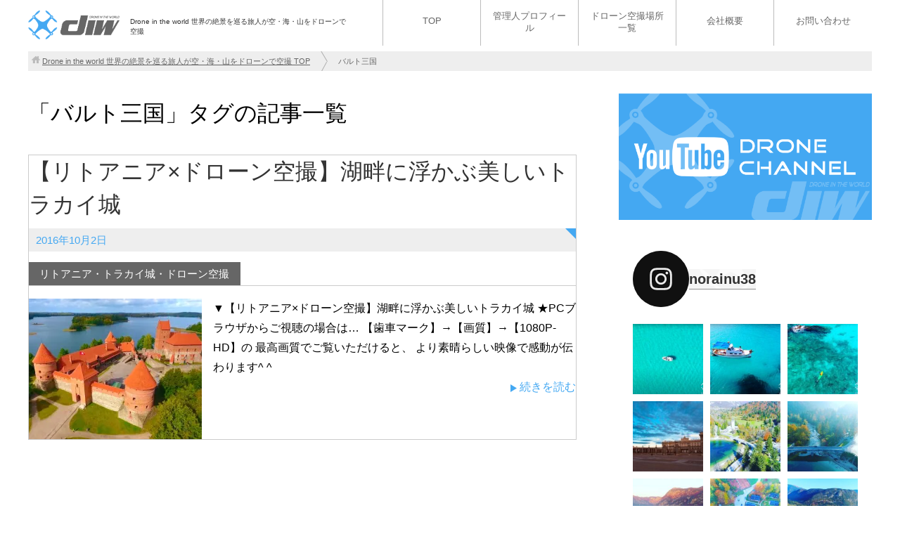

--- FILE ---
content_type: text/html; charset=UTF-8
request_url: https://verdehalago.com/archives/tag/%E3%83%90%E3%83%AB%E3%83%88%E4%B8%89%E5%9B%BD
body_size: 17638
content:
<!DOCTYPE html>
<html lang="ja" class="col2" itemscope itemtype="http://schema.org/Blog">
<head prefix="og: http://ogp.me/ns# fb: http://ogp.me/ns/fb#">

<title>「バルト三国」タグの記事一覧 | Drone in the world 世界の絶景を巡る旅人が空・海・山をドローンで空撮</title>
<meta charset="UTF-8">
<meta http-equiv="X-UA-Compatible" content="IE=edge">
<meta name="viewport" content="width=device-width, initial-scale=1.0">
<meta name="keywords" content="リトアニア 観光">
<meta name="description" content="「バルト三国」の記事一覧">
<link rel="canonical" href="https://verdehalago.com/archives/tag/%e3%83%90%e3%83%ab%e3%83%88%e4%b8%89%e5%9b%bd" />
<meta name='robots' content='max-image-preview:large' />
<link rel='dns-prefetch' href='//webfonts.xserver.jp' />
<link rel='dns-prefetch' href='//secure.gravatar.com' />
<link rel='dns-prefetch' href='//s.w.org' />
<link rel='dns-prefetch' href='//v0.wordpress.com' />
<link rel='dns-prefetch' href='//i0.wp.com' />
<link rel="alternate" type="application/rss+xml" title="Drone in the world 世界の絶景を巡る旅人が空・海・山をドローンで空撮 &raquo; フィード" href="https://verdehalago.com/feed" />
<link rel="alternate" type="application/rss+xml" title="Drone in the world 世界の絶景を巡る旅人が空・海・山をドローンで空撮 &raquo; コメントフィード" href="https://verdehalago.com/comments/feed" />
<script id="wpp-js" src="https://verdehalago.com/wp-content/plugins/wordpress-popular-posts/assets/js/wpp.min.js?ver=7.3.3" data-sampling="0" data-sampling-rate="100" data-api-url="https://verdehalago.com/wp-json/wordpress-popular-posts" data-post-id="0" data-token="6576063ee6" data-lang="0" data-debug="0" type="text/javascript"></script>
<link rel="alternate" type="application/rss+xml" title="Drone in the world 世界の絶景を巡る旅人が空・海・山をドローンで空撮 &raquo; バルト三国 タグのフィード" href="https://verdehalago.com/archives/tag/%e3%83%90%e3%83%ab%e3%83%88%e4%b8%89%e5%9b%bd/feed" />
<script type="text/javascript">
window._wpemojiSettings = {"baseUrl":"https:\/\/s.w.org\/images\/core\/emoji\/14.0.0\/72x72\/","ext":".png","svgUrl":"https:\/\/s.w.org\/images\/core\/emoji\/14.0.0\/svg\/","svgExt":".svg","source":{"concatemoji":"https:\/\/verdehalago.com\/wp-includes\/js\/wp-emoji-release.min.js?ver=6.0.11"}};
/*! This file is auto-generated */
!function(e,a,t){var n,r,o,i=a.createElement("canvas"),p=i.getContext&&i.getContext("2d");function s(e,t){var a=String.fromCharCode,e=(p.clearRect(0,0,i.width,i.height),p.fillText(a.apply(this,e),0,0),i.toDataURL());return p.clearRect(0,0,i.width,i.height),p.fillText(a.apply(this,t),0,0),e===i.toDataURL()}function c(e){var t=a.createElement("script");t.src=e,t.defer=t.type="text/javascript",a.getElementsByTagName("head")[0].appendChild(t)}for(o=Array("flag","emoji"),t.supports={everything:!0,everythingExceptFlag:!0},r=0;r<o.length;r++)t.supports[o[r]]=function(e){if(!p||!p.fillText)return!1;switch(p.textBaseline="top",p.font="600 32px Arial",e){case"flag":return s([127987,65039,8205,9895,65039],[127987,65039,8203,9895,65039])?!1:!s([55356,56826,55356,56819],[55356,56826,8203,55356,56819])&&!s([55356,57332,56128,56423,56128,56418,56128,56421,56128,56430,56128,56423,56128,56447],[55356,57332,8203,56128,56423,8203,56128,56418,8203,56128,56421,8203,56128,56430,8203,56128,56423,8203,56128,56447]);case"emoji":return!s([129777,127995,8205,129778,127999],[129777,127995,8203,129778,127999])}return!1}(o[r]),t.supports.everything=t.supports.everything&&t.supports[o[r]],"flag"!==o[r]&&(t.supports.everythingExceptFlag=t.supports.everythingExceptFlag&&t.supports[o[r]]);t.supports.everythingExceptFlag=t.supports.everythingExceptFlag&&!t.supports.flag,t.DOMReady=!1,t.readyCallback=function(){t.DOMReady=!0},t.supports.everything||(n=function(){t.readyCallback()},a.addEventListener?(a.addEventListener("DOMContentLoaded",n,!1),e.addEventListener("load",n,!1)):(e.attachEvent("onload",n),a.attachEvent("onreadystatechange",function(){"complete"===a.readyState&&t.readyCallback()})),(e=t.source||{}).concatemoji?c(e.concatemoji):e.wpemoji&&e.twemoji&&(c(e.twemoji),c(e.wpemoji)))}(window,document,window._wpemojiSettings);
</script>
<style type="text/css">
img.wp-smiley,
img.emoji {
	display: inline !important;
	border: none !important;
	box-shadow: none !important;
	height: 1em !important;
	width: 1em !important;
	margin: 0 0.07em !important;
	vertical-align: -0.1em !important;
	background: none !important;
	padding: 0 !important;
}
</style>
	<link rel='stylesheet' id='sbi_styles-css'  href='https://verdehalago.com/wp-content/plugins/instagram-feed/css/sbi-styles.min.css?ver=6.10.0' type='text/css' media='all' />
<link rel='stylesheet' id='wp-block-library-css'  href='https://verdehalago.com/wp-includes/css/dist/block-library/style.min.css?ver=6.0.11' type='text/css' media='all' />
<style id='wp-block-library-inline-css' type='text/css'>
.has-text-align-justify{text-align:justify;}
</style>
<link rel='stylesheet' id='mediaelement-css'  href='https://verdehalago.com/wp-includes/js/mediaelement/mediaelementplayer-legacy.min.css?ver=4.2.16' type='text/css' media='all' />
<link rel='stylesheet' id='wp-mediaelement-css'  href='https://verdehalago.com/wp-includes/js/mediaelement/wp-mediaelement.min.css?ver=6.0.11' type='text/css' media='all' />
<style id='global-styles-inline-css' type='text/css'>
body{--wp--preset--color--black: #000000;--wp--preset--color--cyan-bluish-gray: #abb8c3;--wp--preset--color--white: #ffffff;--wp--preset--color--pale-pink: #f78da7;--wp--preset--color--vivid-red: #cf2e2e;--wp--preset--color--luminous-vivid-orange: #ff6900;--wp--preset--color--luminous-vivid-amber: #fcb900;--wp--preset--color--light-green-cyan: #7bdcb5;--wp--preset--color--vivid-green-cyan: #00d084;--wp--preset--color--pale-cyan-blue: #8ed1fc;--wp--preset--color--vivid-cyan-blue: #0693e3;--wp--preset--color--vivid-purple: #9b51e0;--wp--preset--gradient--vivid-cyan-blue-to-vivid-purple: linear-gradient(135deg,rgba(6,147,227,1) 0%,rgb(155,81,224) 100%);--wp--preset--gradient--light-green-cyan-to-vivid-green-cyan: linear-gradient(135deg,rgb(122,220,180) 0%,rgb(0,208,130) 100%);--wp--preset--gradient--luminous-vivid-amber-to-luminous-vivid-orange: linear-gradient(135deg,rgba(252,185,0,1) 0%,rgba(255,105,0,1) 100%);--wp--preset--gradient--luminous-vivid-orange-to-vivid-red: linear-gradient(135deg,rgba(255,105,0,1) 0%,rgb(207,46,46) 100%);--wp--preset--gradient--very-light-gray-to-cyan-bluish-gray: linear-gradient(135deg,rgb(238,238,238) 0%,rgb(169,184,195) 100%);--wp--preset--gradient--cool-to-warm-spectrum: linear-gradient(135deg,rgb(74,234,220) 0%,rgb(151,120,209) 20%,rgb(207,42,186) 40%,rgb(238,44,130) 60%,rgb(251,105,98) 80%,rgb(254,248,76) 100%);--wp--preset--gradient--blush-light-purple: linear-gradient(135deg,rgb(255,206,236) 0%,rgb(152,150,240) 100%);--wp--preset--gradient--blush-bordeaux: linear-gradient(135deg,rgb(254,205,165) 0%,rgb(254,45,45) 50%,rgb(107,0,62) 100%);--wp--preset--gradient--luminous-dusk: linear-gradient(135deg,rgb(255,203,112) 0%,rgb(199,81,192) 50%,rgb(65,88,208) 100%);--wp--preset--gradient--pale-ocean: linear-gradient(135deg,rgb(255,245,203) 0%,rgb(182,227,212) 50%,rgb(51,167,181) 100%);--wp--preset--gradient--electric-grass: linear-gradient(135deg,rgb(202,248,128) 0%,rgb(113,206,126) 100%);--wp--preset--gradient--midnight: linear-gradient(135deg,rgb(2,3,129) 0%,rgb(40,116,252) 100%);--wp--preset--duotone--dark-grayscale: url('#wp-duotone-dark-grayscale');--wp--preset--duotone--grayscale: url('#wp-duotone-grayscale');--wp--preset--duotone--purple-yellow: url('#wp-duotone-purple-yellow');--wp--preset--duotone--blue-red: url('#wp-duotone-blue-red');--wp--preset--duotone--midnight: url('#wp-duotone-midnight');--wp--preset--duotone--magenta-yellow: url('#wp-duotone-magenta-yellow');--wp--preset--duotone--purple-green: url('#wp-duotone-purple-green');--wp--preset--duotone--blue-orange: url('#wp-duotone-blue-orange');--wp--preset--font-size--small: 13px;--wp--preset--font-size--medium: 20px;--wp--preset--font-size--large: 36px;--wp--preset--font-size--x-large: 42px;}.has-black-color{color: var(--wp--preset--color--black) !important;}.has-cyan-bluish-gray-color{color: var(--wp--preset--color--cyan-bluish-gray) !important;}.has-white-color{color: var(--wp--preset--color--white) !important;}.has-pale-pink-color{color: var(--wp--preset--color--pale-pink) !important;}.has-vivid-red-color{color: var(--wp--preset--color--vivid-red) !important;}.has-luminous-vivid-orange-color{color: var(--wp--preset--color--luminous-vivid-orange) !important;}.has-luminous-vivid-amber-color{color: var(--wp--preset--color--luminous-vivid-amber) !important;}.has-light-green-cyan-color{color: var(--wp--preset--color--light-green-cyan) !important;}.has-vivid-green-cyan-color{color: var(--wp--preset--color--vivid-green-cyan) !important;}.has-pale-cyan-blue-color{color: var(--wp--preset--color--pale-cyan-blue) !important;}.has-vivid-cyan-blue-color{color: var(--wp--preset--color--vivid-cyan-blue) !important;}.has-vivid-purple-color{color: var(--wp--preset--color--vivid-purple) !important;}.has-black-background-color{background-color: var(--wp--preset--color--black) !important;}.has-cyan-bluish-gray-background-color{background-color: var(--wp--preset--color--cyan-bluish-gray) !important;}.has-white-background-color{background-color: var(--wp--preset--color--white) !important;}.has-pale-pink-background-color{background-color: var(--wp--preset--color--pale-pink) !important;}.has-vivid-red-background-color{background-color: var(--wp--preset--color--vivid-red) !important;}.has-luminous-vivid-orange-background-color{background-color: var(--wp--preset--color--luminous-vivid-orange) !important;}.has-luminous-vivid-amber-background-color{background-color: var(--wp--preset--color--luminous-vivid-amber) !important;}.has-light-green-cyan-background-color{background-color: var(--wp--preset--color--light-green-cyan) !important;}.has-vivid-green-cyan-background-color{background-color: var(--wp--preset--color--vivid-green-cyan) !important;}.has-pale-cyan-blue-background-color{background-color: var(--wp--preset--color--pale-cyan-blue) !important;}.has-vivid-cyan-blue-background-color{background-color: var(--wp--preset--color--vivid-cyan-blue) !important;}.has-vivid-purple-background-color{background-color: var(--wp--preset--color--vivid-purple) !important;}.has-black-border-color{border-color: var(--wp--preset--color--black) !important;}.has-cyan-bluish-gray-border-color{border-color: var(--wp--preset--color--cyan-bluish-gray) !important;}.has-white-border-color{border-color: var(--wp--preset--color--white) !important;}.has-pale-pink-border-color{border-color: var(--wp--preset--color--pale-pink) !important;}.has-vivid-red-border-color{border-color: var(--wp--preset--color--vivid-red) !important;}.has-luminous-vivid-orange-border-color{border-color: var(--wp--preset--color--luminous-vivid-orange) !important;}.has-luminous-vivid-amber-border-color{border-color: var(--wp--preset--color--luminous-vivid-amber) !important;}.has-light-green-cyan-border-color{border-color: var(--wp--preset--color--light-green-cyan) !important;}.has-vivid-green-cyan-border-color{border-color: var(--wp--preset--color--vivid-green-cyan) !important;}.has-pale-cyan-blue-border-color{border-color: var(--wp--preset--color--pale-cyan-blue) !important;}.has-vivid-cyan-blue-border-color{border-color: var(--wp--preset--color--vivid-cyan-blue) !important;}.has-vivid-purple-border-color{border-color: var(--wp--preset--color--vivid-purple) !important;}.has-vivid-cyan-blue-to-vivid-purple-gradient-background{background: var(--wp--preset--gradient--vivid-cyan-blue-to-vivid-purple) !important;}.has-light-green-cyan-to-vivid-green-cyan-gradient-background{background: var(--wp--preset--gradient--light-green-cyan-to-vivid-green-cyan) !important;}.has-luminous-vivid-amber-to-luminous-vivid-orange-gradient-background{background: var(--wp--preset--gradient--luminous-vivid-amber-to-luminous-vivid-orange) !important;}.has-luminous-vivid-orange-to-vivid-red-gradient-background{background: var(--wp--preset--gradient--luminous-vivid-orange-to-vivid-red) !important;}.has-very-light-gray-to-cyan-bluish-gray-gradient-background{background: var(--wp--preset--gradient--very-light-gray-to-cyan-bluish-gray) !important;}.has-cool-to-warm-spectrum-gradient-background{background: var(--wp--preset--gradient--cool-to-warm-spectrum) !important;}.has-blush-light-purple-gradient-background{background: var(--wp--preset--gradient--blush-light-purple) !important;}.has-blush-bordeaux-gradient-background{background: var(--wp--preset--gradient--blush-bordeaux) !important;}.has-luminous-dusk-gradient-background{background: var(--wp--preset--gradient--luminous-dusk) !important;}.has-pale-ocean-gradient-background{background: var(--wp--preset--gradient--pale-ocean) !important;}.has-electric-grass-gradient-background{background: var(--wp--preset--gradient--electric-grass) !important;}.has-midnight-gradient-background{background: var(--wp--preset--gradient--midnight) !important;}.has-small-font-size{font-size: var(--wp--preset--font-size--small) !important;}.has-medium-font-size{font-size: var(--wp--preset--font-size--medium) !important;}.has-large-font-size{font-size: var(--wp--preset--font-size--large) !important;}.has-x-large-font-size{font-size: var(--wp--preset--font-size--x-large) !important;}
</style>
<link rel='stylesheet' id='arve-main-css'  href='https://verdehalago.com/wp-content/plugins/advanced-responsive-video-embedder/build/main.css?ver=65e39613de04e27403b1' type='text/css' media='all' />
<link rel='stylesheet' id='contact-form-7-css'  href='https://verdehalago.com/wp-content/plugins/contact-form-7/includes/css/styles.css?ver=5.7.7' type='text/css' media='all' />
<link rel='stylesheet' id='meteor-slides-css'  href='https://verdehalago.com/wp-content/plugins/meteor-slides/css/meteor-slides.css?ver=1.0' type='text/css' media='all' />
<link rel='stylesheet' id='wordpress-popular-posts-css-css'  href='https://verdehalago.com/wp-content/plugins/wordpress-popular-posts/assets/css/wpp.css?ver=7.3.3' type='text/css' media='all' />
<link rel='stylesheet' id='keni_base-css'  href='https://verdehalago.com/wp-content/themes/DroneBlogTheme/base.css?ver=6.0.11' type='text/css' media='all' />
<link rel='stylesheet' id='keni_rwd-css'  href='https://verdehalago.com/wp-content/themes/DroneBlogTheme/rwd.css?ver=6.0.11' type='text/css' media='all' />
<link rel='stylesheet' id='jetpack_css-css'  href='https://verdehalago.com/wp-content/plugins/jetpack/css/jetpack.css?ver=12.0.2' type='text/css' media='all' />
<!--n2css--><!--n2js--><script type='text/javascript' src='https://verdehalago.com/wp-includes/js/jquery/jquery.min.js?ver=3.6.0' id='jquery-core-js'></script>
<script type='text/javascript' src='https://verdehalago.com/wp-includes/js/jquery/jquery-migrate.min.js?ver=3.3.2' id='jquery-migrate-js'></script>
<script type='text/javascript' src='//webfonts.xserver.jp/js/xserverv3.js?fadein=0&#038;ver=2.0.9' id='typesquare_std-js'></script>
<script type='text/javascript' src='https://verdehalago.com/wp-content/plugins/meteor-slides/js/jquery.cycle.all.js?ver=6.0.11' id='jquery-cycle-js'></script>
<script type='text/javascript' src='https://verdehalago.com/wp-content/plugins/meteor-slides/js/jquery.metadata.v2.js?ver=6.0.11' id='jquery-metadata-js'></script>
<script type='text/javascript' src='https://verdehalago.com/wp-content/plugins/meteor-slides/js/jquery.touchwipe.1.1.1.js?ver=6.0.11' id='jquery-touchwipe-js'></script>
<script type='text/javascript' id='meteorslides-script-js-extra'>
/* <![CDATA[ */
var meteorslidessettings = {"meteorslideshowspeed":"1000","meteorslideshowduration":"3000","meteorslideshowheight":"440","meteorslideshowwidth":"1360","meteorslideshowtransition":"fade"};
/* ]]> */
</script>
<script type='text/javascript' src='https://verdehalago.com/wp-content/plugins/meteor-slides/js/slideshow.js?ver=6.0.11' id='meteorslides-script-js'></script>
<link rel="https://api.w.org/" href="https://verdehalago.com/wp-json/" /><link rel="alternate" type="application/json" href="https://verdehalago.com/wp-json/wp/v2/tags/255" /><link rel="EditURI" type="application/rsd+xml" title="RSD" href="https://verdehalago.com/xmlrpc.php?rsd" />
<link rel="wlwmanifest" type="application/wlwmanifest+xml" href="https://verdehalago.com/wp-includes/wlwmanifest.xml" /> 
<meta name="generator" content="WordPress 6.0.11" />
<!-- Favicon Rotator -->
<link rel="shortcut icon" href="https://verdehalago.com/wp-content/uploads/2015/12/phantom3-16x16.png" />
<link rel="apple-touch-icon-precomposed" href="https://verdehalago.com/wp-content/uploads/2015/12/phantom31-114x114.png" />
<!-- End Favicon Rotator -->
	<style>img#wpstats{display:none}</style>
		            <style id="wpp-loading-animation-styles">@-webkit-keyframes bgslide{from{background-position-x:0}to{background-position-x:-200%}}@keyframes bgslide{from{background-position-x:0}to{background-position-x:-200%}}.wpp-widget-block-placeholder,.wpp-shortcode-placeholder{margin:0 auto;width:60px;height:3px;background:#dd3737;background:linear-gradient(90deg,#dd3737 0%,#571313 10%,#dd3737 100%);background-size:200% auto;border-radius:3px;-webkit-animation:bgslide 1s infinite linear;animation:bgslide 1s infinite linear}</style>
            
<!-- BEGIN: WP Social Bookmarking Light HEAD --><script>
    (function (d, s, id) {
        var js, fjs = d.getElementsByTagName(s)[0];
        if (d.getElementById(id)) return;
        js = d.createElement(s);
        js.id = id;
        js.src = "//connect.facebook.net/en_US/sdk.js#xfbml=1&version=v2.7";
        fjs.parentNode.insertBefore(js, fjs);
    }(document, 'script', 'facebook-jssdk'));
</script>
<style type="text/css">.wp_social_bookmarking_light{
    border: 0 !important;
    padding: 10px 0 20px 0 !important;
    margin: 0 !important;
}
.wp_social_bookmarking_light div{
    float: left !important;
    border: 0 !important;
    padding: 0 !important;
    margin: 0 5px 0px 0 !important;
    min-height: 30px !important;
    line-height: 18px !important;
    text-indent: 0 !important;
}
.wp_social_bookmarking_light img{
    border: 0 !important;
    padding: 0;
    margin: 0;
    vertical-align: top !important;
}
.wp_social_bookmarking_light_clear{
    clear: both !important;
}
#fb-root{
    display: none;
}
.wsbl_facebook_like iframe{
    max-width: none !important;
}
.wsbl_pinterest a{
    border: 0px !important;
}
</style>
<!-- END: WP Social Bookmarking Light HEAD -->

<!-- Jetpack Open Graph Tags -->
<meta property="og:type" content="website" />
<meta property="og:title" content="バルト三国 &#8211; Drone in the world 世界の絶景を巡る旅人が空・海・山をドローンで空撮" />
<meta property="og:url" content="https://verdehalago.com/archives/tag/%e3%83%90%e3%83%ab%e3%83%88%e4%b8%89%e5%9b%bd" />
<meta property="og:site_name" content="Drone in the world 世界の絶景を巡る旅人が空・海・山をドローンで空撮" />
<meta property="og:image" content="https://s0.wp.com/i/blank.jpg" />
<meta property="og:image:alt" content="" />
<meta property="og:locale" content="ja_JP" />

<!-- End Jetpack Open Graph Tags -->
<style id="sccss">.melmaga {
			margin: auto;
			width:660px;
			background: url(https://verdehalago.com/wp-content/themes/dronebygen/images/entry5.jpeg) no-repeat top;
			-webkit-background-size:100% auto;
			-moz-background-size:100% auto;
			-o-background-size:100% auto;
			background-size:100% auto;
			transition: 1.2s;
}

.clearfix {
  zoom: 1;
}

.clearfix:after {
  content: "";
  display: block;
  clear: both;
}

.entry {
	margin: 0 auto;
	margin-top:0px;
	width: 660px;
	padding:10px 0 0 0;
	/*background:rgba(208, 236, 255,1);*/
	background:rgba(219, 218, 217,0.44);
}

.entry form {
	width:580px;
	margin: auto;
	text-align:center;
	}

label {
	/*display:inline-block;*/
	width:80%;
	font-size:14px;
	text-align:right;
}

input#Username1, input#Username2, input#Usermail {
	height: 20px;
	font-size: 14px;
	border: 3px solid #ff4400;
	-webkit-border-radius: 5px;
	-moz-border-radius: 5px;
	-o-border-radius: 5px;
	border-radius: 5px;
}

input#Username1 {
    width: 35%;
}

input#Username2 {
    width: 35%;
}

input#Usermail {
    width: 50%;
}

input#confirm {
    margin: auto;
    background: url(https://verdehalago.com/wp-content/themes/dronebygen/images/botan3.png) no-repeat top;
    width: 95%;
    max-width: 360px;
    margin-top: 10px;
    height: auto;
    cursor: pointer;
}

input#confirm:hover {
			background: url(https://verdehalago.com/wp-content/themes/dronebygen/images/botan3-over.png) no-repeat top;
}

input#confirm, input#confirm:hover {
			transition-property: background;
			transition-duration: 0.5s;
			transition-timing-function: ease;
			-webkit-background-size: 100% auto;
			-moz-background-size: 100% auto;
			-o-background-size: 100% auto;
			background-size: 100% auto;
}

.m10 {
    margin-bottom: 10px;
}

.m20 {
    margin-bottom: 20px;
}

.m30 {
    margin-bottom: 30px;
}

.red {color: #ff6600; }

.mv1{
	opacity: 0;
	transform: translate(0,60px); 
	-webkit-transform: translate(0,60px); 
	transition: 1.2s;
}

.updown {
	-webkit-animation-name:updown;
	-webkit-animation-duration:2s;
	-webkit-animation-iteration-count:infinite;
	/*-webkit-animation-direction:alternate;*/
	-webkit-animation-timing-function:ease;
	
	-moz-animation-name:updown;
	-moz-animation-duration:2s;
	-moz-animation-iteration-count:infinite;
	/*-moz-animation-direction:alternate;*/
	-moz-animation-timing-function:ease;
}

@-webkit-keyframes updown {
	0% {-webkit-transform:translate(0, 0);}
	50% {-webkit-transform:translate(0, -10px);}
	100% {-webkit-transform:translate(0, 0);}
}
@-moz-keyframes updown {
	0% {-moz-transform:translate(0, 0);}
	50% {-moz-transform:translate(0, -10px);}
	100% {-moz-transform:translate(0, 0);}
}
</style><style type="text/css" id="wp-custom-css">.grecaptcha-badge { visibility: hidden; }</style>
<!--microdata-->
<meta itemprop="name" content="「バルト三国」タグの記事一覧 | Drone in the world 世界の絶景を巡る旅人が空・海・山をドローンで空撮" />
<meta itemprop="description" content="「バルト三国」の記事一覧" />
<meta itemprop="image" content="https://verdehalago.com/wp-content/themes/dronebygen/images/btn_g.png" />
<!--microdata-->

<link rel="apple-touch-icon" href="https://verdehalago.com/wp-content/themes/DroneBlogTheme/images/apple-touch-icon.png">
<link rel="apple-touch-icon-precomposed" href="https://verdehalago.com/wp-content/themes/DroneBlogTheme/images/apple-touch-icon.png">
<link rel="icon" href="https://verdehalago.com/wp-content/themes/DroneBlogTheme/images/apple-touch-icon.png">
<!--[if lt IE 9]><script src="https://verdehalago.com/wp-content/themes/DroneBlogTheme/js/html5.js"></script><![endif]-->


</head>
	<body data-rsssl=1 class="archive tag tag-255">
	
	<div class="container">
		<header id="top" class="site-header ">	
		<div class="site-header-in">
			<div class="site-header-conts">
				<a href="https://verdehalago.com"><img class="site-logo" src="https://verdehalago.com/wp-content/themes/DroneBlogTheme/images/logo4.png" alt="https://verdehalago.com"></a>
				<p class="site-title"><a href="https://verdehalago.com">Drone in the world 世界の絶景を巡る旅人が空・海・山をドローンで空撮</a></p>
			</div>
			<!--▼グローバルナビ-->
			<nav class="global-nav">
				<div class="global-nav-in">
					<div class="global-nav-panel"><span class="btn-lobal-nav icon-gn-menu">メニュー</span></div>
					<ul id="menu">
					<li class="menu-item menu-item-type-custom menu-item-object-custom menu-item-home menu-item-23"><a href="https://verdehalago.com">TOP</a></li>
<li class="menu-item menu-item-type-custom menu-item-object-custom menu-item-506"><a href="https://verdehalago.com/prof">管理人プロフィール</a></li>
<li class="menu-item menu-item-type-post_type menu-item-object-page menu-item-18"><a href="https://verdehalago.com/all">ドローン空撮場所一覧</a></li>
<li class="menu-item menu-item-type-post_type menu-item-object-page menu-item-2967"><a href="https://verdehalago.com/info">会社概要</a></li>
<li class="menu-item menu-item-type-post_type menu-item-object-page menu-item-2890"><a href="https://verdehalago.com/contact_mail">お問い合わせ</a></li>
					</ul>
				</div>
			</nav>
			<!--▲グローバルナビ-->

		</div>
		</header>
<!--▲サイトヘッダー-->
<div class="main-body">
<div class="main-body-in">

<!--▼パン屑ナビ-->
<nav class="breadcrumbs">
<ol class="breadcrumbs-in" itemscope itemtype="http://schema.org/BreadcrumbList">
<li class="bcl-first" itemprop="itemListElement" itemscope itemtype="http://schema.org/ListItem">
	<a itemprop="item" href="https://verdehalago.com"><span itemprop="name">Drone in the world 世界の絶景を巡る旅人が空・海・山をドローンで空撮</span> TOP</a>
	<meta itemprop="position" content="1" />
</li>
<li class="bcl-last">バルト三国</li>
</ol>
</nav>
<!--▲パン屑ナビ-->

	<!--▼メインコンテンツ-->
	<main>
	<div class="main-conts">

		<h1 class="archive-title">「バルト三国」タグの記事一覧</h1>

		<div class="float-area">
					</div>

		
		
	<article class="section-wrap">
		<div class="section-in">
		<header class="article-header">
			<h2 class="section-title"><a href="https://verdehalago.com/archives/1564" title="【リトアニア×ドローン空撮】湖畔に浮かぶ美しいトラカイ城">【リトアニア×ドローン空撮】湖畔に浮かぶ美しいトラカイ城</a></h2>
			<p class="post-date"><time datetime="2016-10-02">2016年10月2日</time></p>
			<div class="post-cat">
<span class="cat cat250" style="background-color: #666;"><a href="https://verdehalago.com/archives/category/%e3%83%aa%e3%83%88%e3%82%a2%e3%83%8b%e3%82%a2%e3%83%bb%e3%83%88%e3%83%a9%e3%82%ab%e3%82%a4%e5%9f%8e%e3%83%bb%e3%83%89%e3%83%ad%e3%83%bc%e3%83%b3%e7%a9%ba%e6%92%ae" style="color: #fff;">リトアニア・トラカイ城・ドローン空撮</a></span>

</div>
		</header>
		<div class="article-body">
		<div class="eye-catch"><a href="https://verdehalago.com/archives/1564" title="【リトアニア×ドローン空撮】湖畔に浮かぶ美しいトラカイ城"><img width="246" height="200" src="https://i0.wp.com/verdehalago.com/wp-content/uploads/2016/10/8.jpg?resize=246%2C200&amp;ssl=1" class="attachment-post-thumbnail size-post-thumbnail wp-post-image" alt="" loading="lazy" srcset="https://i0.wp.com/verdehalago.com/wp-content/uploads/2016/10/8.jpg?resize=246%2C200&amp;ssl=1 246w, https://i0.wp.com/verdehalago.com/wp-content/uploads/2016/10/8.jpg?zoom=2&amp;resize=246%2C200&amp;ssl=1 492w" sizes="(max-width: 246px) 100vw, 246px" data-attachment-id="1602" data-permalink="https://verdehalago.com/archives/1564/attachment/8" data-orig-file="https://i0.wp.com/verdehalago.com/wp-content/uploads/2016/10/8.jpg?fit=720%2C405&amp;ssl=1" data-orig-size="720,405" data-comments-opened="1" data-image-meta="{&quot;aperture&quot;:&quot;0&quot;,&quot;credit&quot;:&quot;&quot;,&quot;camera&quot;:&quot;&quot;,&quot;caption&quot;:&quot;&quot;,&quot;created_timestamp&quot;:&quot;0&quot;,&quot;copyright&quot;:&quot;&quot;,&quot;focal_length&quot;:&quot;0&quot;,&quot;iso&quot;:&quot;0&quot;,&quot;shutter_speed&quot;:&quot;0&quot;,&quot;title&quot;:&quot;&quot;,&quot;orientation&quot;:&quot;0&quot;}" data-image-title="8" data-image-description="" data-image-caption="" data-medium-file="https://i0.wp.com/verdehalago.com/wp-content/uploads/2016/10/8.jpg?fit=300%2C169&amp;ssl=1" data-large-file="https://i0.wp.com/verdehalago.com/wp-content/uploads/2016/10/8.jpg?fit=720%2C405&amp;ssl=1" /></a></div>
		<p>▼【リトアニア×ドローン空撮】湖畔に浮かぶ美しいトラカイ城 ★PCブラウザからご視聴の場合は… 【歯車マーク】→【画質】→【1080P-HD】の 最高画質でご覧いただけると、 より素晴らしい映像で感動が伝わります^ ^</p>
		<p class="link-next"><a href="https://verdehalago.com/archives/1564">続きを読む</a></p>
		</div>
		</div>
	</article>


	</div><!--main-conts-->
	</main>
	<!--▲メインコンテンツ-->

	<!--▼サブコンテンツ-->
	<aside class="sub-conts sidebar">
	<div class="banner"><a href="https://www.youtube.com/channel/UC2VdVEkDauGG-O0Hx9etnjg" target="_blank"><img src="https://verdehalago.com/wp-content/themes/DroneBlogTheme/images/banner1b.png" alt="Youtube"></a></div>
	<!-- 2022/05/30 修正 -->
	<!--<div class="banner"><a href="https://www.facebook.com/sawasuke" target="_blank"><img src="https://verdehalago.com/wp-content/themes/DroneBlogTheme/images/banner2c.png" alt="Facebook Page"></a></div>-->
	<!-- 2021/08/01 修正 -->
	<!--<div class="banner"><a href="http://line.me/ti/p/%40norainu" target="_blank"><img src="https://verdehalago.com/wp-content/themes/DroneBlogTheme/images/banner3.png" alt="LINE@"></a></div>-->
	<!-- 2022/05/30 修正 -->
	<!--<div class="banner"><a href="https://38pt.net/line/" target="_blank"><img src="https://verdehalago.com/wp-content/themes/DroneBlogTheme/images/banner3.png" alt="LINE@"></a></div>-->
	<!--<div class="banner"><a href="https://38pt.net/ura/" target="_blank"><img src="https://verdehalago.com/wp-content/themes/DroneBlogTheme/images/banner_ura.jpg" alt="LINE@"></a></div>-->
	<!-- 2021/08/01 修正 -->

		<section id="text-5" class="section-wrap widget-conts widget_text"><div class="section-in">			<div class="textwidget">
<div id="sb_instagram"  class="sbi sbi_mob_col_1 sbi_tab_col_2 sbi_col_3 sbi_width_resp" style="padding-bottom: 10px;"	 data-feedid="*2"  data-res="auto" data-cols="3" data-colsmobile="1" data-colstablet="2" data-num="15" data-nummobile="8" data-item-padding="5"	 data-shortcode-atts="{&quot;feed&quot;:&quot;2&quot;}"  data-postid="" data-locatornonce="16715f3723" data-imageaspectratio="1:1" data-sbi-flags="favorLocal">
	<div class="sb_instagram_header  sbi_medium sbi_no_avatar"   >
	<a class="sbi_header_link" target="_blank" rel="nofollow noopener" href="https://www.instagram.com/norainu38/" title="@norainu38">
		<div class="sbi_header_text sbi_no_bio">
			<div class="sbi_header_img">
				
									<div class="sbi_header_hashtag_icon"  ><svg class="sbi_new_logo fa-instagram fa-w-14" aria-hidden="true" data-fa-processed="" aria-label="Instagram" data-prefix="fab" data-icon="instagram" role="img" viewBox="0 0 448 512">
                    <path fill="currentColor" d="M224.1 141c-63.6 0-114.9 51.3-114.9 114.9s51.3 114.9 114.9 114.9S339 319.5 339 255.9 287.7 141 224.1 141zm0 189.6c-41.1 0-74.7-33.5-74.7-74.7s33.5-74.7 74.7-74.7 74.7 33.5 74.7 74.7-33.6 74.7-74.7 74.7zm146.4-194.3c0 14.9-12 26.8-26.8 26.8-14.9 0-26.8-12-26.8-26.8s12-26.8 26.8-26.8 26.8 12 26.8 26.8zm76.1 27.2c-1.7-35.9-9.9-67.7-36.2-93.9-26.2-26.2-58-34.4-93.9-36.2-37-2.1-147.9-2.1-184.9 0-35.8 1.7-67.6 9.9-93.9 36.1s-34.4 58-36.2 93.9c-2.1 37-2.1 147.9 0 184.9 1.7 35.9 9.9 67.7 36.2 93.9s58 34.4 93.9 36.2c37 2.1 147.9 2.1 184.9 0 35.9-1.7 67.7-9.9 93.9-36.2 26.2-26.2 34.4-58 36.2-93.9 2.1-37 2.1-147.8 0-184.8zM398.8 388c-7.8 19.6-22.9 34.7-42.6 42.6-29.5 11.7-99.5 9-132.1 9s-102.7 2.6-132.1-9c-19.6-7.8-34.7-22.9-42.6-42.6-11.7-29.5-9-99.5-9-132.1s-2.6-102.7 9-132.1c7.8-19.6 22.9-34.7 42.6-42.6 29.5-11.7 99.5-9 132.1-9s102.7-2.6 132.1 9c19.6 7.8 34.7 22.9 42.6 42.6 11.7 29.5 9 99.5 9 132.1s2.7 102.7-9 132.1z"></path>
                </svg></div>
							</div>

			<div class="sbi_feedtheme_header_text">
				<h3>norainu38</h3>
							</div>
		</div>
	</a>
</div>

	<div id="sbi_images"  style="gap: 10px;">
		<div class="sbi_item sbi_type_image sbi_new sbi_transition"
	id="sbi_18117170257089511" data-date="1598527385">
	<div class="sbi_photo_wrap">
		<a class="sbi_photo" href="https://www.instagram.com/p/CEZBQwzDsnh/" target="_blank" rel="noopener nofollow" data-full-res="https://scontent-nrt1-1.cdninstagram.com/v/t51.29350-15/118520104_349583782728411_4367802564899811226_n.jpg?_nc_cat=100&#038;ccb=1-7&#038;_nc_sid=8ae9d6&#038;_nc_ohc=zJIIXMO7qI4AX_Moy2Q&#038;_nc_oc=AQmMa6JQ50-uOtdxdHRxJ3Xgfx88wR04OYv9xAWoZJ8JLV6eGQgcTg3mWWeoovwdFAw&#038;_nc_ht=scontent-nrt1-1.cdninstagram.com&#038;edm=ANo9K5cEAAAA&#038;oh=00_AT9JCDvzHBUUVQct1kN03n98rD9Mqysx3mWvhtM5L_Woqw&#038;oe=6305E49E" data-img-src-set="{&quot;d&quot;:&quot;https:\/\/scontent-nrt1-1.cdninstagram.com\/v\/t51.29350-15\/118520104_349583782728411_4367802564899811226_n.jpg?_nc_cat=100&amp;ccb=1-7&amp;_nc_sid=8ae9d6&amp;_nc_ohc=zJIIXMO7qI4AX_Moy2Q&amp;_nc_oc=AQmMa6JQ50-uOtdxdHRxJ3Xgfx88wR04OYv9xAWoZJ8JLV6eGQgcTg3mWWeoovwdFAw&amp;_nc_ht=scontent-nrt1-1.cdninstagram.com&amp;edm=ANo9K5cEAAAA&amp;oh=00_AT9JCDvzHBUUVQct1kN03n98rD9Mqysx3mWvhtM5L_Woqw&amp;oe=6305E49E&quot;,&quot;150&quot;:&quot;https:\/\/scontent-nrt1-1.cdninstagram.com\/v\/t51.29350-15\/118520104_349583782728411_4367802564899811226_n.jpg?_nc_cat=100&amp;ccb=1-7&amp;_nc_sid=8ae9d6&amp;_nc_ohc=zJIIXMO7qI4AX_Moy2Q&amp;_nc_oc=AQmMa6JQ50-uOtdxdHRxJ3Xgfx88wR04OYv9xAWoZJ8JLV6eGQgcTg3mWWeoovwdFAw&amp;_nc_ht=scontent-nrt1-1.cdninstagram.com&amp;edm=ANo9K5cEAAAA&amp;oh=00_AT9JCDvzHBUUVQct1kN03n98rD9Mqysx3mWvhtM5L_Woqw&amp;oe=6305E49E&quot;,&quot;320&quot;:&quot;https:\/\/scontent-nrt1-1.cdninstagram.com\/v\/t51.29350-15\/118520104_349583782728411_4367802564899811226_n.jpg?_nc_cat=100&amp;ccb=1-7&amp;_nc_sid=8ae9d6&amp;_nc_ohc=zJIIXMO7qI4AX_Moy2Q&amp;_nc_oc=AQmMa6JQ50-uOtdxdHRxJ3Xgfx88wR04OYv9xAWoZJ8JLV6eGQgcTg3mWWeoovwdFAw&amp;_nc_ht=scontent-nrt1-1.cdninstagram.com&amp;edm=ANo9K5cEAAAA&amp;oh=00_AT9JCDvzHBUUVQct1kN03n98rD9Mqysx3mWvhtM5L_Woqw&amp;oe=6305E49E&quot;,&quot;640&quot;:&quot;https:\/\/scontent-nrt1-1.cdninstagram.com\/v\/t51.29350-15\/118520104_349583782728411_4367802564899811226_n.jpg?_nc_cat=100&amp;ccb=1-7&amp;_nc_sid=8ae9d6&amp;_nc_ohc=zJIIXMO7qI4AX_Moy2Q&amp;_nc_oc=AQmMa6JQ50-uOtdxdHRxJ3Xgfx88wR04OYv9xAWoZJ8JLV6eGQgcTg3mWWeoovwdFAw&amp;_nc_ht=scontent-nrt1-1.cdninstagram.com&amp;edm=ANo9K5cEAAAA&amp;oh=00_AT9JCDvzHBUUVQct1kN03n98rD9Mqysx3mWvhtM5L_Woqw&amp;oe=6305E49E&quot;}">
			<span class="sbi-screenreader">スペイン🇪🇸 【マヨルカ島】
----------------------------------</span>
									<img src="https://verdehalago.com/wp-content/plugins/instagram-feed/img/placeholder.png" alt="スペイン🇪🇸 【マヨルカ島】
---------------------------------------------
✔︎第3弾:「エメラルドグリーンの海🌊」
・
・
・
#世界の絶景 #旅人 #ドローン撮影 
#スペイン #マヨルカ #旅 #世界一周 
#旅好きな人と繋がりたい 
#海 #海外旅行" aria-hidden="true">
		</a>
	</div>
</div><div class="sbi_item sbi_type_image sbi_new sbi_transition"
	id="sbi_17867275258961675" data-date="1598443782">
	<div class="sbi_photo_wrap">
		<a class="sbi_photo" href="https://www.instagram.com/p/CEWhzWijquH/" target="_blank" rel="noopener nofollow" data-full-res="https://scontent-nrt1-1.cdninstagram.com/v/t51.29350-15/118213472_1776008685906638_6172168870976841784_n.jpg?_nc_cat=107&#038;ccb=1-7&#038;_nc_sid=8ae9d6&#038;_nc_ohc=AXCkEhDkK8cAX9JGKPa&#038;_nc_ht=scontent-nrt1-1.cdninstagram.com&#038;edm=ANo9K5cEAAAA&#038;oh=00_AT-HtFLu75WnUDy-_EvIZutpkLD9S5HzSkUfIPqaZiGfLg&#038;oe=6305D20E" data-img-src-set="{&quot;d&quot;:&quot;https:\/\/scontent-nrt1-1.cdninstagram.com\/v\/t51.29350-15\/118213472_1776008685906638_6172168870976841784_n.jpg?_nc_cat=107&amp;ccb=1-7&amp;_nc_sid=8ae9d6&amp;_nc_ohc=AXCkEhDkK8cAX9JGKPa&amp;_nc_ht=scontent-nrt1-1.cdninstagram.com&amp;edm=ANo9K5cEAAAA&amp;oh=00_AT-HtFLu75WnUDy-_EvIZutpkLD9S5HzSkUfIPqaZiGfLg&amp;oe=6305D20E&quot;,&quot;150&quot;:&quot;https:\/\/scontent-nrt1-1.cdninstagram.com\/v\/t51.29350-15\/118213472_1776008685906638_6172168870976841784_n.jpg?_nc_cat=107&amp;ccb=1-7&amp;_nc_sid=8ae9d6&amp;_nc_ohc=AXCkEhDkK8cAX9JGKPa&amp;_nc_ht=scontent-nrt1-1.cdninstagram.com&amp;edm=ANo9K5cEAAAA&amp;oh=00_AT-HtFLu75WnUDy-_EvIZutpkLD9S5HzSkUfIPqaZiGfLg&amp;oe=6305D20E&quot;,&quot;320&quot;:&quot;https:\/\/scontent-nrt1-1.cdninstagram.com\/v\/t51.29350-15\/118213472_1776008685906638_6172168870976841784_n.jpg?_nc_cat=107&amp;ccb=1-7&amp;_nc_sid=8ae9d6&amp;_nc_ohc=AXCkEhDkK8cAX9JGKPa&amp;_nc_ht=scontent-nrt1-1.cdninstagram.com&amp;edm=ANo9K5cEAAAA&amp;oh=00_AT-HtFLu75WnUDy-_EvIZutpkLD9S5HzSkUfIPqaZiGfLg&amp;oe=6305D20E&quot;,&quot;640&quot;:&quot;https:\/\/scontent-nrt1-1.cdninstagram.com\/v\/t51.29350-15\/118213472_1776008685906638_6172168870976841784_n.jpg?_nc_cat=107&amp;ccb=1-7&amp;_nc_sid=8ae9d6&amp;_nc_ohc=AXCkEhDkK8cAX9JGKPa&amp;_nc_ht=scontent-nrt1-1.cdninstagram.com&amp;edm=ANo9K5cEAAAA&amp;oh=00_AT-HtFLu75WnUDy-_EvIZutpkLD9S5HzSkUfIPqaZiGfLg&amp;oe=6305D20E&quot;}">
			<span class="sbi-screenreader">スペイン🇪🇸 【マヨルカ島】
----------------------------------</span>
									<img src="https://verdehalago.com/wp-content/plugins/instagram-feed/img/placeholder.png" alt="スペイン🇪🇸 【マヨルカ島】
---------------------------------------------
✔︎第2弾:「透き通る海と船⛴」
・
・
・
#世界の絶景 #旅人 #ドローン撮影 
#スペイン #マヨルカ #旅 #世界一周 
#旅好きな人と繋がりたい 
#海 #海外旅行" aria-hidden="true">
		</a>
	</div>
</div><div class="sbi_item sbi_type_image sbi_new sbi_transition"
	id="sbi_18033572005277866" data-date="1598271917">
	<div class="sbi_photo_wrap">
		<a class="sbi_photo" href="https://www.instagram.com/p/CERZ_s0jcBu/" target="_blank" rel="noopener nofollow" data-full-res="https://scontent-nrt1-1.cdninstagram.com/v/t51.29350-15/117996792_3232414103501472_4377283634804625410_n.jpg?_nc_cat=100&#038;ccb=1-7&#038;_nc_sid=8ae9d6&#038;_nc_ohc=Hrdi922JFb0AX95IGyD&#038;_nc_ht=scontent-nrt1-1.cdninstagram.com&#038;edm=ANo9K5cEAAAA&#038;oh=00_AT-CX6M3V84UqXhDQSAV9lV_mlfqDEvljXRMzvlmbLED6w&#038;oe=63059CE9" data-img-src-set="{&quot;d&quot;:&quot;https:\/\/scontent-nrt1-1.cdninstagram.com\/v\/t51.29350-15\/117996792_3232414103501472_4377283634804625410_n.jpg?_nc_cat=100&amp;ccb=1-7&amp;_nc_sid=8ae9d6&amp;_nc_ohc=Hrdi922JFb0AX95IGyD&amp;_nc_ht=scontent-nrt1-1.cdninstagram.com&amp;edm=ANo9K5cEAAAA&amp;oh=00_AT-CX6M3V84UqXhDQSAV9lV_mlfqDEvljXRMzvlmbLED6w&amp;oe=63059CE9&quot;,&quot;150&quot;:&quot;https:\/\/scontent-nrt1-1.cdninstagram.com\/v\/t51.29350-15\/117996792_3232414103501472_4377283634804625410_n.jpg?_nc_cat=100&amp;ccb=1-7&amp;_nc_sid=8ae9d6&amp;_nc_ohc=Hrdi922JFb0AX95IGyD&amp;_nc_ht=scontent-nrt1-1.cdninstagram.com&amp;edm=ANo9K5cEAAAA&amp;oh=00_AT-CX6M3V84UqXhDQSAV9lV_mlfqDEvljXRMzvlmbLED6w&amp;oe=63059CE9&quot;,&quot;320&quot;:&quot;https:\/\/scontent-nrt1-1.cdninstagram.com\/v\/t51.29350-15\/117996792_3232414103501472_4377283634804625410_n.jpg?_nc_cat=100&amp;ccb=1-7&amp;_nc_sid=8ae9d6&amp;_nc_ohc=Hrdi922JFb0AX95IGyD&amp;_nc_ht=scontent-nrt1-1.cdninstagram.com&amp;edm=ANo9K5cEAAAA&amp;oh=00_AT-CX6M3V84UqXhDQSAV9lV_mlfqDEvljXRMzvlmbLED6w&amp;oe=63059CE9&quot;,&quot;640&quot;:&quot;https:\/\/scontent-nrt1-1.cdninstagram.com\/v\/t51.29350-15\/117996792_3232414103501472_4377283634804625410_n.jpg?_nc_cat=100&amp;ccb=1-7&amp;_nc_sid=8ae9d6&amp;_nc_ohc=Hrdi922JFb0AX95IGyD&amp;_nc_ht=scontent-nrt1-1.cdninstagram.com&amp;edm=ANo9K5cEAAAA&amp;oh=00_AT-CX6M3V84UqXhDQSAV9lV_mlfqDEvljXRMzvlmbLED6w&amp;oe=63059CE9&quot;}">
			<span class="sbi-screenreader">スペイン🇪🇸 【マヨルカ島】
----------------------------------</span>
									<img src="https://verdehalago.com/wp-content/plugins/instagram-feed/img/placeholder.png" alt="スペイン🇪🇸 【マヨルカ島】
---------------------------------------------
✔︎第1弾:「浮いてるように見えるサッパー🏄‍♂️」
・
・
・
#世界の絶景 #旅人 #ドローン撮影 
#スペイン #マヨルカ #旅 #世界一周 
#旅好きな人と繋がりたい 
#海 #海外旅行" aria-hidden="true">
		</a>
	</div>
</div><div class="sbi_item sbi_type_image sbi_new sbi_transition"
	id="sbi_17967843262269590" data-date="1558955203">
	<div class="sbi_photo_wrap">
		<a class="sbi_photo" href="https://www.instagram.com/p/Bx9rUG7gsvc/" target="_blank" rel="noopener nofollow" data-full-res="https://scontent-nrt1-1.cdninstagram.com/v/t51.2885-15/60537828_874319299576337_6485085399067441760_n.jpg?_nc_cat=100&#038;ccb=1-7&#038;_nc_sid=8ae9d6&#038;_nc_ohc=atONbVO6IH4AX8zHGjq&#038;_nc_ht=scontent-nrt1-1.cdninstagram.com&#038;edm=ANo9K5cEAAAA&#038;oh=00_AT_wCk0XgN2fo9oGgmG0ygvvQkD4MjUCOFCNilX2Cd7N7w&#038;oe=63064A1B" data-img-src-set="{&quot;d&quot;:&quot;https:\/\/scontent-nrt1-1.cdninstagram.com\/v\/t51.2885-15\/60537828_874319299576337_6485085399067441760_n.jpg?_nc_cat=100&amp;ccb=1-7&amp;_nc_sid=8ae9d6&amp;_nc_ohc=atONbVO6IH4AX8zHGjq&amp;_nc_ht=scontent-nrt1-1.cdninstagram.com&amp;edm=ANo9K5cEAAAA&amp;oh=00_AT_wCk0XgN2fo9oGgmG0ygvvQkD4MjUCOFCNilX2Cd7N7w&amp;oe=63064A1B&quot;,&quot;150&quot;:&quot;https:\/\/scontent-nrt1-1.cdninstagram.com\/v\/t51.2885-15\/60537828_874319299576337_6485085399067441760_n.jpg?_nc_cat=100&amp;ccb=1-7&amp;_nc_sid=8ae9d6&amp;_nc_ohc=atONbVO6IH4AX8zHGjq&amp;_nc_ht=scontent-nrt1-1.cdninstagram.com&amp;edm=ANo9K5cEAAAA&amp;oh=00_AT_wCk0XgN2fo9oGgmG0ygvvQkD4MjUCOFCNilX2Cd7N7w&amp;oe=63064A1B&quot;,&quot;320&quot;:&quot;https:\/\/scontent-nrt1-1.cdninstagram.com\/v\/t51.2885-15\/60537828_874319299576337_6485085399067441760_n.jpg?_nc_cat=100&amp;ccb=1-7&amp;_nc_sid=8ae9d6&amp;_nc_ohc=atONbVO6IH4AX8zHGjq&amp;_nc_ht=scontent-nrt1-1.cdninstagram.com&amp;edm=ANo9K5cEAAAA&amp;oh=00_AT_wCk0XgN2fo9oGgmG0ygvvQkD4MjUCOFCNilX2Cd7N7w&amp;oe=63064A1B&quot;,&quot;640&quot;:&quot;https:\/\/scontent-nrt1-1.cdninstagram.com\/v\/t51.2885-15\/60537828_874319299576337_6485085399067441760_n.jpg?_nc_cat=100&amp;ccb=1-7&amp;_nc_sid=8ae9d6&amp;_nc_ohc=atONbVO6IH4AX8zHGjq&amp;_nc_ht=scontent-nrt1-1.cdninstagram.com&amp;edm=ANo9K5cEAAAA&amp;oh=00_AT_wCk0XgN2fo9oGgmG0ygvvQkD4MjUCOFCNilX2Cd7N7w&amp;oe=63064A1B&quot;}">
			<span class="sbi-screenreader">マドリード王宮の朝。</span>
									<img src="https://verdehalago.com/wp-content/plugins/instagram-feed/img/placeholder.png" alt="マドリード王宮の朝。" aria-hidden="true">
		</a>
	</div>
</div><div class="sbi_item sbi_type_image sbi_new sbi_transition"
	id="sbi_17850071425205102" data-date="1510312769">
	<div class="sbi_photo_wrap">
		<a class="sbi_photo" href="https://www.instagram.com/p/BbUBPDvF5dn/" target="_blank" rel="noopener nofollow" data-full-res="https://scontent-nrt1-1.cdninstagram.com/v/t51.2885-15/23422031_1929987300360982_478550908297281536_n.jpg?_nc_cat=101&#038;ccb=1-7&#038;_nc_sid=8ae9d6&#038;_nc_ohc=HGWbBQ6k4ucAX9g3UEQ&#038;_nc_oc=AQmfHT5huj8B3iomIpNuxKlOGSEmJrclFKyq18SKMzKimo0cwqQm5hmdI_siJSAcUOE&#038;_nc_ht=scontent-nrt1-1.cdninstagram.com&#038;edm=ANo9K5cEAAAA&#038;oh=00_AT8PG20AMjXm6AkBYrV3Holebxu7VfdxXdSfORHHvxWtAw&#038;oe=63056118" data-img-src-set="{&quot;d&quot;:&quot;https:\/\/scontent-nrt1-1.cdninstagram.com\/v\/t51.2885-15\/23422031_1929987300360982_478550908297281536_n.jpg?_nc_cat=101&amp;ccb=1-7&amp;_nc_sid=8ae9d6&amp;_nc_ohc=HGWbBQ6k4ucAX9g3UEQ&amp;_nc_oc=AQmfHT5huj8B3iomIpNuxKlOGSEmJrclFKyq18SKMzKimo0cwqQm5hmdI_siJSAcUOE&amp;_nc_ht=scontent-nrt1-1.cdninstagram.com&amp;edm=ANo9K5cEAAAA&amp;oh=00_AT8PG20AMjXm6AkBYrV3Holebxu7VfdxXdSfORHHvxWtAw&amp;oe=63056118&quot;,&quot;150&quot;:&quot;https:\/\/scontent-nrt1-1.cdninstagram.com\/v\/t51.2885-15\/23422031_1929987300360982_478550908297281536_n.jpg?_nc_cat=101&amp;ccb=1-7&amp;_nc_sid=8ae9d6&amp;_nc_ohc=HGWbBQ6k4ucAX9g3UEQ&amp;_nc_oc=AQmfHT5huj8B3iomIpNuxKlOGSEmJrclFKyq18SKMzKimo0cwqQm5hmdI_siJSAcUOE&amp;_nc_ht=scontent-nrt1-1.cdninstagram.com&amp;edm=ANo9K5cEAAAA&amp;oh=00_AT8PG20AMjXm6AkBYrV3Holebxu7VfdxXdSfORHHvxWtAw&amp;oe=63056118&quot;,&quot;320&quot;:&quot;https:\/\/scontent-nrt1-1.cdninstagram.com\/v\/t51.2885-15\/23422031_1929987300360982_478550908297281536_n.jpg?_nc_cat=101&amp;ccb=1-7&amp;_nc_sid=8ae9d6&amp;_nc_ohc=HGWbBQ6k4ucAX9g3UEQ&amp;_nc_oc=AQmfHT5huj8B3iomIpNuxKlOGSEmJrclFKyq18SKMzKimo0cwqQm5hmdI_siJSAcUOE&amp;_nc_ht=scontent-nrt1-1.cdninstagram.com&amp;edm=ANo9K5cEAAAA&amp;oh=00_AT8PG20AMjXm6AkBYrV3Holebxu7VfdxXdSfORHHvxWtAw&amp;oe=63056118&quot;,&quot;640&quot;:&quot;https:\/\/scontent-nrt1-1.cdninstagram.com\/v\/t51.2885-15\/23422031_1929987300360982_478550908297281536_n.jpg?_nc_cat=101&amp;ccb=1-7&amp;_nc_sid=8ae9d6&amp;_nc_ohc=HGWbBQ6k4ucAX9g3UEQ&amp;_nc_oc=AQmfHT5huj8B3iomIpNuxKlOGSEmJrclFKyq18SKMzKimo0cwqQm5hmdI_siJSAcUOE&amp;_nc_ht=scontent-nrt1-1.cdninstagram.com&amp;edm=ANo9K5cEAAAA&amp;oh=00_AT8PG20AMjXm6AkBYrV3Holebxu7VfdxXdSfORHHvxWtAw&amp;oe=63056118&quot;}">
			<span class="sbi-screenreader">Instagram 投稿 17850071425205102</span>
									<img src="https://verdehalago.com/wp-content/plugins/instagram-feed/img/placeholder.png" alt="Instagram 投稿 17850071425205102" aria-hidden="true">
		</a>
	</div>
</div><div class="sbi_item sbi_type_image sbi_new sbi_transition"
	id="sbi_17867111359195393" data-date="1510312406">
	<div class="sbi_photo_wrap">
		<a class="sbi_photo" href="https://www.instagram.com/p/BbUAiqhF2Sm/" target="_blank" rel="noopener nofollow" data-full-res="https://scontent-nrt1-1.cdninstagram.com/v/t51.2885-15/23416459_313651365782862_6083197124625825792_n.jpg?_nc_cat=101&#038;ccb=1-7&#038;_nc_sid=8ae9d6&#038;_nc_ohc=V3BwchwWtvoAX8CNgvN&#038;_nc_ht=scontent-nrt1-1.cdninstagram.com&#038;edm=ANo9K5cEAAAA&#038;oh=00_AT8kB9Wam1gTyrfjPhDWnLvuNu3V9X-LXMktvKsfyJVBkQ&#038;oe=63061D5C" data-img-src-set="{&quot;d&quot;:&quot;https:\/\/scontent-nrt1-1.cdninstagram.com\/v\/t51.2885-15\/23416459_313651365782862_6083197124625825792_n.jpg?_nc_cat=101&amp;ccb=1-7&amp;_nc_sid=8ae9d6&amp;_nc_ohc=V3BwchwWtvoAX8CNgvN&amp;_nc_ht=scontent-nrt1-1.cdninstagram.com&amp;edm=ANo9K5cEAAAA&amp;oh=00_AT8kB9Wam1gTyrfjPhDWnLvuNu3V9X-LXMktvKsfyJVBkQ&amp;oe=63061D5C&quot;,&quot;150&quot;:&quot;https:\/\/scontent-nrt1-1.cdninstagram.com\/v\/t51.2885-15\/23416459_313651365782862_6083197124625825792_n.jpg?_nc_cat=101&amp;ccb=1-7&amp;_nc_sid=8ae9d6&amp;_nc_ohc=V3BwchwWtvoAX8CNgvN&amp;_nc_ht=scontent-nrt1-1.cdninstagram.com&amp;edm=ANo9K5cEAAAA&amp;oh=00_AT8kB9Wam1gTyrfjPhDWnLvuNu3V9X-LXMktvKsfyJVBkQ&amp;oe=63061D5C&quot;,&quot;320&quot;:&quot;https:\/\/scontent-nrt1-1.cdninstagram.com\/v\/t51.2885-15\/23416459_313651365782862_6083197124625825792_n.jpg?_nc_cat=101&amp;ccb=1-7&amp;_nc_sid=8ae9d6&amp;_nc_ohc=V3BwchwWtvoAX8CNgvN&amp;_nc_ht=scontent-nrt1-1.cdninstagram.com&amp;edm=ANo9K5cEAAAA&amp;oh=00_AT8kB9Wam1gTyrfjPhDWnLvuNu3V9X-LXMktvKsfyJVBkQ&amp;oe=63061D5C&quot;,&quot;640&quot;:&quot;https:\/\/scontent-nrt1-1.cdninstagram.com\/v\/t51.2885-15\/23416459_313651365782862_6083197124625825792_n.jpg?_nc_cat=101&amp;ccb=1-7&amp;_nc_sid=8ae9d6&amp;_nc_ohc=V3BwchwWtvoAX8CNgvN&amp;_nc_ht=scontent-nrt1-1.cdninstagram.com&amp;edm=ANo9K5cEAAAA&amp;oh=00_AT8kB9Wam1gTyrfjPhDWnLvuNu3V9X-LXMktvKsfyJVBkQ&amp;oe=63061D5C&quot;}">
			<span class="sbi-screenreader">Instagram 投稿 17867111359195393</span>
									<img src="https://verdehalago.com/wp-content/plugins/instagram-feed/img/placeholder.png" alt="Instagram 投稿 17867111359195393" aria-hidden="true">
		</a>
	</div>
</div><div class="sbi_item sbi_type_image sbi_new sbi_transition"
	id="sbi_17877993256170033" data-date="1510312371">
	<div class="sbi_photo_wrap">
		<a class="sbi_photo" href="https://www.instagram.com/p/BbUAeXKlsB8/" target="_blank" rel="noopener nofollow" data-full-res="https://scontent-nrt1-1.cdninstagram.com/v/t51.2885-15/23498647_1484848744918092_7927970962207670272_n.jpg?_nc_cat=100&#038;ccb=1-7&#038;_nc_sid=8ae9d6&#038;_nc_ohc=FDU7s-oo_8MAX-OEIw3&#038;_nc_ht=scontent-nrt1-1.cdninstagram.com&#038;edm=ANo9K5cEAAAA&#038;oh=00_AT9Z_q7zx_Y-tXPut7SefP7glGwJZBxw2rK9K1_df3D8-g&#038;oe=6305DBDF" data-img-src-set="{&quot;d&quot;:&quot;https:\/\/scontent-nrt1-1.cdninstagram.com\/v\/t51.2885-15\/23498647_1484848744918092_7927970962207670272_n.jpg?_nc_cat=100&amp;ccb=1-7&amp;_nc_sid=8ae9d6&amp;_nc_ohc=FDU7s-oo_8MAX-OEIw3&amp;_nc_ht=scontent-nrt1-1.cdninstagram.com&amp;edm=ANo9K5cEAAAA&amp;oh=00_AT9Z_q7zx_Y-tXPut7SefP7glGwJZBxw2rK9K1_df3D8-g&amp;oe=6305DBDF&quot;,&quot;150&quot;:&quot;https:\/\/scontent-nrt1-1.cdninstagram.com\/v\/t51.2885-15\/23498647_1484848744918092_7927970962207670272_n.jpg?_nc_cat=100&amp;ccb=1-7&amp;_nc_sid=8ae9d6&amp;_nc_ohc=FDU7s-oo_8MAX-OEIw3&amp;_nc_ht=scontent-nrt1-1.cdninstagram.com&amp;edm=ANo9K5cEAAAA&amp;oh=00_AT9Z_q7zx_Y-tXPut7SefP7glGwJZBxw2rK9K1_df3D8-g&amp;oe=6305DBDF&quot;,&quot;320&quot;:&quot;https:\/\/scontent-nrt1-1.cdninstagram.com\/v\/t51.2885-15\/23498647_1484848744918092_7927970962207670272_n.jpg?_nc_cat=100&amp;ccb=1-7&amp;_nc_sid=8ae9d6&amp;_nc_ohc=FDU7s-oo_8MAX-OEIw3&amp;_nc_ht=scontent-nrt1-1.cdninstagram.com&amp;edm=ANo9K5cEAAAA&amp;oh=00_AT9Z_q7zx_Y-tXPut7SefP7glGwJZBxw2rK9K1_df3D8-g&amp;oe=6305DBDF&quot;,&quot;640&quot;:&quot;https:\/\/scontent-nrt1-1.cdninstagram.com\/v\/t51.2885-15\/23498647_1484848744918092_7927970962207670272_n.jpg?_nc_cat=100&amp;ccb=1-7&amp;_nc_sid=8ae9d6&amp;_nc_ohc=FDU7s-oo_8MAX-OEIw3&amp;_nc_ht=scontent-nrt1-1.cdninstagram.com&amp;edm=ANo9K5cEAAAA&amp;oh=00_AT9Z_q7zx_Y-tXPut7SefP7glGwJZBxw2rK9K1_df3D8-g&amp;oe=6305DBDF&quot;}">
			<span class="sbi-screenreader">Instagram 投稿 17877993256170033</span>
									<img src="https://verdehalago.com/wp-content/plugins/instagram-feed/img/placeholder.png" alt="Instagram 投稿 17877993256170033" aria-hidden="true">
		</a>
	</div>
</div><div class="sbi_item sbi_type_image sbi_new sbi_transition"
	id="sbi_17881379350193986" data-date="1510312325">
	<div class="sbi_photo_wrap">
		<a class="sbi_photo" href="https://www.instagram.com/p/BbUAYvbFiLr/" target="_blank" rel="noopener nofollow" data-full-res="https://scontent-nrt1-1.cdninstagram.com/v/t51.2885-15/23416541_144619879625807_7796536673663188992_n.jpg?_nc_cat=111&#038;ccb=1-7&#038;_nc_sid=8ae9d6&#038;_nc_ohc=7PyQzGrlPeoAX9qrfkQ&#038;_nc_ht=scontent-nrt1-1.cdninstagram.com&#038;edm=ANo9K5cEAAAA&#038;oh=00_AT_aNWyfbj0Gems6SY1XqJcMKEV-1_fS-qv1stlRjmGRbw&#038;oe=63049DAC" data-img-src-set="{&quot;d&quot;:&quot;https:\/\/scontent-nrt1-1.cdninstagram.com\/v\/t51.2885-15\/23416541_144619879625807_7796536673663188992_n.jpg?_nc_cat=111&amp;ccb=1-7&amp;_nc_sid=8ae9d6&amp;_nc_ohc=7PyQzGrlPeoAX9qrfkQ&amp;_nc_ht=scontent-nrt1-1.cdninstagram.com&amp;edm=ANo9K5cEAAAA&amp;oh=00_AT_aNWyfbj0Gems6SY1XqJcMKEV-1_fS-qv1stlRjmGRbw&amp;oe=63049DAC&quot;,&quot;150&quot;:&quot;https:\/\/scontent-nrt1-1.cdninstagram.com\/v\/t51.2885-15\/23416541_144619879625807_7796536673663188992_n.jpg?_nc_cat=111&amp;ccb=1-7&amp;_nc_sid=8ae9d6&amp;_nc_ohc=7PyQzGrlPeoAX9qrfkQ&amp;_nc_ht=scontent-nrt1-1.cdninstagram.com&amp;edm=ANo9K5cEAAAA&amp;oh=00_AT_aNWyfbj0Gems6SY1XqJcMKEV-1_fS-qv1stlRjmGRbw&amp;oe=63049DAC&quot;,&quot;320&quot;:&quot;https:\/\/scontent-nrt1-1.cdninstagram.com\/v\/t51.2885-15\/23416541_144619879625807_7796536673663188992_n.jpg?_nc_cat=111&amp;ccb=1-7&amp;_nc_sid=8ae9d6&amp;_nc_ohc=7PyQzGrlPeoAX9qrfkQ&amp;_nc_ht=scontent-nrt1-1.cdninstagram.com&amp;edm=ANo9K5cEAAAA&amp;oh=00_AT_aNWyfbj0Gems6SY1XqJcMKEV-1_fS-qv1stlRjmGRbw&amp;oe=63049DAC&quot;,&quot;640&quot;:&quot;https:\/\/scontent-nrt1-1.cdninstagram.com\/v\/t51.2885-15\/23416541_144619879625807_7796536673663188992_n.jpg?_nc_cat=111&amp;ccb=1-7&amp;_nc_sid=8ae9d6&amp;_nc_ohc=7PyQzGrlPeoAX9qrfkQ&amp;_nc_ht=scontent-nrt1-1.cdninstagram.com&amp;edm=ANo9K5cEAAAA&amp;oh=00_AT_aNWyfbj0Gems6SY1XqJcMKEV-1_fS-qv1stlRjmGRbw&amp;oe=63049DAC&quot;}">
			<span class="sbi-screenreader">Instagram 投稿 17881379350193986</span>
									<img src="https://verdehalago.com/wp-content/plugins/instagram-feed/img/placeholder.png" alt="Instagram 投稿 17881379350193986" aria-hidden="true">
		</a>
	</div>
</div><div class="sbi_item sbi_type_image sbi_new sbi_transition"
	id="sbi_17879942548167398" data-date="1510312292">
	<div class="sbi_photo_wrap">
		<a class="sbi_photo" href="https://www.instagram.com/p/BbUAUwNlfnY/" target="_blank" rel="noopener nofollow" data-full-res="https://scontent-nrt1-1.cdninstagram.com/v/t51.2885-15/23416605_1754056121565956_2616199618060353536_n.jpg?_nc_cat=107&#038;ccb=1-7&#038;_nc_sid=8ae9d6&#038;_nc_ohc=d9BF4KE08cMAX9rW1OL&#038;_nc_ht=scontent-nrt1-1.cdninstagram.com&#038;edm=ANo9K5cEAAAA&#038;oh=00_AT_t75rZt3xvqSqvYB2bohRKj8wpWkjYKKwREdPEOFHjag&#038;oe=63060A2C" data-img-src-set="{&quot;d&quot;:&quot;https:\/\/scontent-nrt1-1.cdninstagram.com\/v\/t51.2885-15\/23416605_1754056121565956_2616199618060353536_n.jpg?_nc_cat=107&amp;ccb=1-7&amp;_nc_sid=8ae9d6&amp;_nc_ohc=d9BF4KE08cMAX9rW1OL&amp;_nc_ht=scontent-nrt1-1.cdninstagram.com&amp;edm=ANo9K5cEAAAA&amp;oh=00_AT_t75rZt3xvqSqvYB2bohRKj8wpWkjYKKwREdPEOFHjag&amp;oe=63060A2C&quot;,&quot;150&quot;:&quot;https:\/\/scontent-nrt1-1.cdninstagram.com\/v\/t51.2885-15\/23416605_1754056121565956_2616199618060353536_n.jpg?_nc_cat=107&amp;ccb=1-7&amp;_nc_sid=8ae9d6&amp;_nc_ohc=d9BF4KE08cMAX9rW1OL&amp;_nc_ht=scontent-nrt1-1.cdninstagram.com&amp;edm=ANo9K5cEAAAA&amp;oh=00_AT_t75rZt3xvqSqvYB2bohRKj8wpWkjYKKwREdPEOFHjag&amp;oe=63060A2C&quot;,&quot;320&quot;:&quot;https:\/\/scontent-nrt1-1.cdninstagram.com\/v\/t51.2885-15\/23416605_1754056121565956_2616199618060353536_n.jpg?_nc_cat=107&amp;ccb=1-7&amp;_nc_sid=8ae9d6&amp;_nc_ohc=d9BF4KE08cMAX9rW1OL&amp;_nc_ht=scontent-nrt1-1.cdninstagram.com&amp;edm=ANo9K5cEAAAA&amp;oh=00_AT_t75rZt3xvqSqvYB2bohRKj8wpWkjYKKwREdPEOFHjag&amp;oe=63060A2C&quot;,&quot;640&quot;:&quot;https:\/\/scontent-nrt1-1.cdninstagram.com\/v\/t51.2885-15\/23416605_1754056121565956_2616199618060353536_n.jpg?_nc_cat=107&amp;ccb=1-7&amp;_nc_sid=8ae9d6&amp;_nc_ohc=d9BF4KE08cMAX9rW1OL&amp;_nc_ht=scontent-nrt1-1.cdninstagram.com&amp;edm=ANo9K5cEAAAA&amp;oh=00_AT_t75rZt3xvqSqvYB2bohRKj8wpWkjYKKwREdPEOFHjag&amp;oe=63060A2C&quot;}">
			<span class="sbi-screenreader">Instagram 投稿 17879942548167398</span>
									<img src="https://verdehalago.com/wp-content/plugins/instagram-feed/img/placeholder.png" alt="Instagram 投稿 17879942548167398" aria-hidden="true">
		</a>
	</div>
</div><div class="sbi_item sbi_type_image sbi_new sbi_transition"
	id="sbi_17894441134111235" data-date="1510146585">
	<div class="sbi_photo_wrap">
		<a class="sbi_photo" href="https://www.instagram.com/p/BbPEQ28lYc6/" target="_blank" rel="noopener nofollow" data-full-res="https://scontent-nrt1-1.cdninstagram.com/v/t51.2885-15/23417191_293105274537312_5217665230552694784_n.jpg?_nc_cat=105&#038;ccb=1-7&#038;_nc_sid=8ae9d6&#038;_nc_ohc=SK58JHb0vesAX9RSy2p&#038;_nc_ht=scontent-nrt1-1.cdninstagram.com&#038;edm=ANo9K5cEAAAA&#038;oh=00_AT_daPyQgnOG9AxAZ79nlybvuMdzCjbxj31WJpRda-MPEg&#038;oe=630515C8" data-img-src-set="{&quot;d&quot;:&quot;https:\/\/scontent-nrt1-1.cdninstagram.com\/v\/t51.2885-15\/23417191_293105274537312_5217665230552694784_n.jpg?_nc_cat=105&amp;ccb=1-7&amp;_nc_sid=8ae9d6&amp;_nc_ohc=SK58JHb0vesAX9RSy2p&amp;_nc_ht=scontent-nrt1-1.cdninstagram.com&amp;edm=ANo9K5cEAAAA&amp;oh=00_AT_daPyQgnOG9AxAZ79nlybvuMdzCjbxj31WJpRda-MPEg&amp;oe=630515C8&quot;,&quot;150&quot;:&quot;https:\/\/scontent-nrt1-1.cdninstagram.com\/v\/t51.2885-15\/23417191_293105274537312_5217665230552694784_n.jpg?_nc_cat=105&amp;ccb=1-7&amp;_nc_sid=8ae9d6&amp;_nc_ohc=SK58JHb0vesAX9RSy2p&amp;_nc_ht=scontent-nrt1-1.cdninstagram.com&amp;edm=ANo9K5cEAAAA&amp;oh=00_AT_daPyQgnOG9AxAZ79nlybvuMdzCjbxj31WJpRda-MPEg&amp;oe=630515C8&quot;,&quot;320&quot;:&quot;https:\/\/scontent-nrt1-1.cdninstagram.com\/v\/t51.2885-15\/23417191_293105274537312_5217665230552694784_n.jpg?_nc_cat=105&amp;ccb=1-7&amp;_nc_sid=8ae9d6&amp;_nc_ohc=SK58JHb0vesAX9RSy2p&amp;_nc_ht=scontent-nrt1-1.cdninstagram.com&amp;edm=ANo9K5cEAAAA&amp;oh=00_AT_daPyQgnOG9AxAZ79nlybvuMdzCjbxj31WJpRda-MPEg&amp;oe=630515C8&quot;,&quot;640&quot;:&quot;https:\/\/scontent-nrt1-1.cdninstagram.com\/v\/t51.2885-15\/23417191_293105274537312_5217665230552694784_n.jpg?_nc_cat=105&amp;ccb=1-7&amp;_nc_sid=8ae9d6&amp;_nc_ohc=SK58JHb0vesAX9RSy2p&amp;_nc_ht=scontent-nrt1-1.cdninstagram.com&amp;edm=ANo9K5cEAAAA&amp;oh=00_AT_daPyQgnOG9AxAZ79nlybvuMdzCjbxj31WJpRda-MPEg&amp;oe=630515C8&quot;}">
			<span class="sbi-screenreader">Instagram 投稿 17894441134111235</span>
									<img src="https://verdehalago.com/wp-content/plugins/instagram-feed/img/placeholder.png" alt="Instagram 投稿 17894441134111235" aria-hidden="true">
		</a>
	</div>
</div><div class="sbi_item sbi_type_image sbi_new sbi_transition"
	id="sbi_17891889034124057" data-date="1509795151">
	<div class="sbi_photo_wrap">
		<a class="sbi_photo" href="https://www.instagram.com/p/BbEl9MnFMQV/" target="_blank" rel="noopener nofollow" data-full-res="https://scontent-nrt1-1.cdninstagram.com/v/t51.2885-15/23098827_1990668854541615_591648336482664448_n.jpg?_nc_cat=104&#038;ccb=1-7&#038;_nc_sid=8ae9d6&#038;_nc_ohc=7h7ilc5rwZsAX8hjmzk&#038;_nc_ht=scontent-nrt1-1.cdninstagram.com&#038;edm=ANo9K5cEAAAA&#038;oh=00_AT-aK5ZUiitHkDHlHWBJ0tZuNhzeWtu3zXJvAtDQR0Ug4g&#038;oe=63061F66" data-img-src-set="{&quot;d&quot;:&quot;https:\/\/scontent-nrt1-1.cdninstagram.com\/v\/t51.2885-15\/23098827_1990668854541615_591648336482664448_n.jpg?_nc_cat=104&amp;ccb=1-7&amp;_nc_sid=8ae9d6&amp;_nc_ohc=7h7ilc5rwZsAX8hjmzk&amp;_nc_ht=scontent-nrt1-1.cdninstagram.com&amp;edm=ANo9K5cEAAAA&amp;oh=00_AT-aK5ZUiitHkDHlHWBJ0tZuNhzeWtu3zXJvAtDQR0Ug4g&amp;oe=63061F66&quot;,&quot;150&quot;:&quot;https:\/\/scontent-nrt1-1.cdninstagram.com\/v\/t51.2885-15\/23098827_1990668854541615_591648336482664448_n.jpg?_nc_cat=104&amp;ccb=1-7&amp;_nc_sid=8ae9d6&amp;_nc_ohc=7h7ilc5rwZsAX8hjmzk&amp;_nc_ht=scontent-nrt1-1.cdninstagram.com&amp;edm=ANo9K5cEAAAA&amp;oh=00_AT-aK5ZUiitHkDHlHWBJ0tZuNhzeWtu3zXJvAtDQR0Ug4g&amp;oe=63061F66&quot;,&quot;320&quot;:&quot;https:\/\/scontent-nrt1-1.cdninstagram.com\/v\/t51.2885-15\/23098827_1990668854541615_591648336482664448_n.jpg?_nc_cat=104&amp;ccb=1-7&amp;_nc_sid=8ae9d6&amp;_nc_ohc=7h7ilc5rwZsAX8hjmzk&amp;_nc_ht=scontent-nrt1-1.cdninstagram.com&amp;edm=ANo9K5cEAAAA&amp;oh=00_AT-aK5ZUiitHkDHlHWBJ0tZuNhzeWtu3zXJvAtDQR0Ug4g&amp;oe=63061F66&quot;,&quot;640&quot;:&quot;https:\/\/scontent-nrt1-1.cdninstagram.com\/v\/t51.2885-15\/23098827_1990668854541615_591648336482664448_n.jpg?_nc_cat=104&amp;ccb=1-7&amp;_nc_sid=8ae9d6&amp;_nc_ohc=7h7ilc5rwZsAX8hjmzk&amp;_nc_ht=scontent-nrt1-1.cdninstagram.com&amp;edm=ANo9K5cEAAAA&amp;oh=00_AT-aK5ZUiitHkDHlHWBJ0tZuNhzeWtu3zXJvAtDQR0Ug4g&amp;oe=63061F66&quot;}">
			<span class="sbi-screenreader">Instagram 投稿 17891889034124057</span>
									<img src="https://verdehalago.com/wp-content/plugins/instagram-feed/img/placeholder.png" alt="Instagram 投稿 17891889034124057" aria-hidden="true">
		</a>
	</div>
</div><div class="sbi_item sbi_type_image sbi_new sbi_transition"
	id="sbi_17901276049067766" data-date="1509795104">
	<div class="sbi_photo_wrap">
		<a class="sbi_photo" href="https://www.instagram.com/p/BbEl3fSFB-u/" target="_blank" rel="noopener nofollow" data-full-res="https://scontent-nrt1-1.cdninstagram.com/v/t51.2885-15/23161097_629773920746449_8866061531268251648_n.jpg?_nc_cat=109&#038;ccb=1-7&#038;_nc_sid=8ae9d6&#038;_nc_ohc=iGCIi-8C92IAX_iG-0P&#038;_nc_ht=scontent-nrt1-1.cdninstagram.com&#038;edm=ANo9K5cEAAAA&#038;oh=00_AT_iTiwRUCKL3846WlJNp-NWVvAq6UGeTNLtgKBYzL5nDA&#038;oe=63064D0F" data-img-src-set="{&quot;d&quot;:&quot;https:\/\/scontent-nrt1-1.cdninstagram.com\/v\/t51.2885-15\/23161097_629773920746449_8866061531268251648_n.jpg?_nc_cat=109&amp;ccb=1-7&amp;_nc_sid=8ae9d6&amp;_nc_ohc=iGCIi-8C92IAX_iG-0P&amp;_nc_ht=scontent-nrt1-1.cdninstagram.com&amp;edm=ANo9K5cEAAAA&amp;oh=00_AT_iTiwRUCKL3846WlJNp-NWVvAq6UGeTNLtgKBYzL5nDA&amp;oe=63064D0F&quot;,&quot;150&quot;:&quot;https:\/\/scontent-nrt1-1.cdninstagram.com\/v\/t51.2885-15\/23161097_629773920746449_8866061531268251648_n.jpg?_nc_cat=109&amp;ccb=1-7&amp;_nc_sid=8ae9d6&amp;_nc_ohc=iGCIi-8C92IAX_iG-0P&amp;_nc_ht=scontent-nrt1-1.cdninstagram.com&amp;edm=ANo9K5cEAAAA&amp;oh=00_AT_iTiwRUCKL3846WlJNp-NWVvAq6UGeTNLtgKBYzL5nDA&amp;oe=63064D0F&quot;,&quot;320&quot;:&quot;https:\/\/scontent-nrt1-1.cdninstagram.com\/v\/t51.2885-15\/23161097_629773920746449_8866061531268251648_n.jpg?_nc_cat=109&amp;ccb=1-7&amp;_nc_sid=8ae9d6&amp;_nc_ohc=iGCIi-8C92IAX_iG-0P&amp;_nc_ht=scontent-nrt1-1.cdninstagram.com&amp;edm=ANo9K5cEAAAA&amp;oh=00_AT_iTiwRUCKL3846WlJNp-NWVvAq6UGeTNLtgKBYzL5nDA&amp;oe=63064D0F&quot;,&quot;640&quot;:&quot;https:\/\/scontent-nrt1-1.cdninstagram.com\/v\/t51.2885-15\/23161097_629773920746449_8866061531268251648_n.jpg?_nc_cat=109&amp;ccb=1-7&amp;_nc_sid=8ae9d6&amp;_nc_ohc=iGCIi-8C92IAX_iG-0P&amp;_nc_ht=scontent-nrt1-1.cdninstagram.com&amp;edm=ANo9K5cEAAAA&amp;oh=00_AT_iTiwRUCKL3846WlJNp-NWVvAq6UGeTNLtgKBYzL5nDA&amp;oe=63064D0F&quot;}">
			<span class="sbi-screenreader">Instagram 投稿 17901276049067766</span>
									<img src="https://verdehalago.com/wp-content/plugins/instagram-feed/img/placeholder.png" alt="Instagram 投稿 17901276049067766" aria-hidden="true">
		</a>
	</div>
</div><div class="sbi_item sbi_type_image sbi_new sbi_transition"
	id="sbi_17881949530131295" data-date="1509795077">
	<div class="sbi_photo_wrap">
		<a class="sbi_photo" href="https://www.instagram.com/p/BbEl0OCFi31/" target="_blank" rel="noopener nofollow" data-full-res="https://scontent-nrt1-1.cdninstagram.com/v/t51.2885-15/23161308_522617164776255_4241639401504899072_n.jpg?_nc_cat=100&#038;ccb=1-7&#038;_nc_sid=8ae9d6&#038;_nc_ohc=HQi_mJS8DUcAX86DDmQ&#038;_nc_ht=scontent-nrt1-1.cdninstagram.com&#038;edm=ANo9K5cEAAAA&#038;oh=00_AT8bDLljVFHQFIPZRK-n9rdDn3ifXEDTWnkJRdDnOfoAAw&#038;oe=6305F153" data-img-src-set="{&quot;d&quot;:&quot;https:\/\/scontent-nrt1-1.cdninstagram.com\/v\/t51.2885-15\/23161308_522617164776255_4241639401504899072_n.jpg?_nc_cat=100&amp;ccb=1-7&amp;_nc_sid=8ae9d6&amp;_nc_ohc=HQi_mJS8DUcAX86DDmQ&amp;_nc_ht=scontent-nrt1-1.cdninstagram.com&amp;edm=ANo9K5cEAAAA&amp;oh=00_AT8bDLljVFHQFIPZRK-n9rdDn3ifXEDTWnkJRdDnOfoAAw&amp;oe=6305F153&quot;,&quot;150&quot;:&quot;https:\/\/scontent-nrt1-1.cdninstagram.com\/v\/t51.2885-15\/23161308_522617164776255_4241639401504899072_n.jpg?_nc_cat=100&amp;ccb=1-7&amp;_nc_sid=8ae9d6&amp;_nc_ohc=HQi_mJS8DUcAX86DDmQ&amp;_nc_ht=scontent-nrt1-1.cdninstagram.com&amp;edm=ANo9K5cEAAAA&amp;oh=00_AT8bDLljVFHQFIPZRK-n9rdDn3ifXEDTWnkJRdDnOfoAAw&amp;oe=6305F153&quot;,&quot;320&quot;:&quot;https:\/\/scontent-nrt1-1.cdninstagram.com\/v\/t51.2885-15\/23161308_522617164776255_4241639401504899072_n.jpg?_nc_cat=100&amp;ccb=1-7&amp;_nc_sid=8ae9d6&amp;_nc_ohc=HQi_mJS8DUcAX86DDmQ&amp;_nc_ht=scontent-nrt1-1.cdninstagram.com&amp;edm=ANo9K5cEAAAA&amp;oh=00_AT8bDLljVFHQFIPZRK-n9rdDn3ifXEDTWnkJRdDnOfoAAw&amp;oe=6305F153&quot;,&quot;640&quot;:&quot;https:\/\/scontent-nrt1-1.cdninstagram.com\/v\/t51.2885-15\/23161308_522617164776255_4241639401504899072_n.jpg?_nc_cat=100&amp;ccb=1-7&amp;_nc_sid=8ae9d6&amp;_nc_ohc=HQi_mJS8DUcAX86DDmQ&amp;_nc_ht=scontent-nrt1-1.cdninstagram.com&amp;edm=ANo9K5cEAAAA&amp;oh=00_AT8bDLljVFHQFIPZRK-n9rdDn3ifXEDTWnkJRdDnOfoAAw&amp;oe=6305F153&quot;}">
			<span class="sbi-screenreader">Instagram 投稿 17881949530131295</span>
									<img src="https://verdehalago.com/wp-content/plugins/instagram-feed/img/placeholder.png" alt="Instagram 投稿 17881949530131295" aria-hidden="true">
		</a>
	</div>
</div><div class="sbi_item sbi_type_image sbi_new sbi_transition"
	id="sbi_17881788175135668" data-date="1509794998">
	<div class="sbi_photo_wrap">
		<a class="sbi_photo" href="https://www.instagram.com/p/BbElqiQlJZ8/" target="_blank" rel="noopener nofollow" data-full-res="https://scontent-nrt1-1.cdninstagram.com/v/t51.2885-15/23164415_1745405289096859_6069227988308721664_n.jpg?_nc_cat=108&#038;ccb=1-7&#038;_nc_sid=8ae9d6&#038;_nc_ohc=A4RFYUkDc4EAX8Byt_u&#038;_nc_ht=scontent-nrt1-1.cdninstagram.com&#038;edm=ANo9K5cEAAAA&#038;oh=00_AT-19DS5f0slixqIk9ZUX4ZwypHoJ9jvsjgPaBHK6yyQGA&#038;oe=6305A97D" data-img-src-set="{&quot;d&quot;:&quot;https:\/\/scontent-nrt1-1.cdninstagram.com\/v\/t51.2885-15\/23164415_1745405289096859_6069227988308721664_n.jpg?_nc_cat=108&amp;ccb=1-7&amp;_nc_sid=8ae9d6&amp;_nc_ohc=A4RFYUkDc4EAX8Byt_u&amp;_nc_ht=scontent-nrt1-1.cdninstagram.com&amp;edm=ANo9K5cEAAAA&amp;oh=00_AT-19DS5f0slixqIk9ZUX4ZwypHoJ9jvsjgPaBHK6yyQGA&amp;oe=6305A97D&quot;,&quot;150&quot;:&quot;https:\/\/scontent-nrt1-1.cdninstagram.com\/v\/t51.2885-15\/23164415_1745405289096859_6069227988308721664_n.jpg?_nc_cat=108&amp;ccb=1-7&amp;_nc_sid=8ae9d6&amp;_nc_ohc=A4RFYUkDc4EAX8Byt_u&amp;_nc_ht=scontent-nrt1-1.cdninstagram.com&amp;edm=ANo9K5cEAAAA&amp;oh=00_AT-19DS5f0slixqIk9ZUX4ZwypHoJ9jvsjgPaBHK6yyQGA&amp;oe=6305A97D&quot;,&quot;320&quot;:&quot;https:\/\/scontent-nrt1-1.cdninstagram.com\/v\/t51.2885-15\/23164415_1745405289096859_6069227988308721664_n.jpg?_nc_cat=108&amp;ccb=1-7&amp;_nc_sid=8ae9d6&amp;_nc_ohc=A4RFYUkDc4EAX8Byt_u&amp;_nc_ht=scontent-nrt1-1.cdninstagram.com&amp;edm=ANo9K5cEAAAA&amp;oh=00_AT-19DS5f0slixqIk9ZUX4ZwypHoJ9jvsjgPaBHK6yyQGA&amp;oe=6305A97D&quot;,&quot;640&quot;:&quot;https:\/\/scontent-nrt1-1.cdninstagram.com\/v\/t51.2885-15\/23164415_1745405289096859_6069227988308721664_n.jpg?_nc_cat=108&amp;ccb=1-7&amp;_nc_sid=8ae9d6&amp;_nc_ohc=A4RFYUkDc4EAX8Byt_u&amp;_nc_ht=scontent-nrt1-1.cdninstagram.com&amp;edm=ANo9K5cEAAAA&amp;oh=00_AT-19DS5f0slixqIk9ZUX4ZwypHoJ9jvsjgPaBHK6yyQGA&amp;oe=6305A97D&quot;}">
			<span class="sbi-screenreader">Instagram 投稿 17881788175135668</span>
									<img src="https://verdehalago.com/wp-content/plugins/instagram-feed/img/placeholder.png" alt="Instagram 投稿 17881788175135668" aria-hidden="true">
		</a>
	</div>
</div><div class="sbi_item sbi_type_image sbi_new sbi_transition"
	id="sbi_17846268220201269" data-date="1508148438">
	<div class="sbi_photo_wrap">
		<a class="sbi_photo" href="https://www.instagram.com/p/BaThGZ3l2W7/" target="_blank" rel="noopener nofollow" data-full-res="https://scontent-nrt1-1.cdninstagram.com/v/t51.2885-15/22580406_1377749349014943_5666235501892337664_n.jpg?_nc_cat=100&#038;ccb=1-7&#038;_nc_sid=8ae9d6&#038;_nc_ohc=njCvGFvfM3YAX9XXqE0&#038;_nc_ht=scontent-nrt1-1.cdninstagram.com&#038;edm=ANo9K5cEAAAA&#038;oh=00_AT8IeCDuRNU8lHhChrjiPbiw-E6WlRRHc7a0CLQWtYACuA&#038;oe=6304FE00" data-img-src-set="{&quot;d&quot;:&quot;https:\/\/scontent-nrt1-1.cdninstagram.com\/v\/t51.2885-15\/22580406_1377749349014943_5666235501892337664_n.jpg?_nc_cat=100&amp;ccb=1-7&amp;_nc_sid=8ae9d6&amp;_nc_ohc=njCvGFvfM3YAX9XXqE0&amp;_nc_ht=scontent-nrt1-1.cdninstagram.com&amp;edm=ANo9K5cEAAAA&amp;oh=00_AT8IeCDuRNU8lHhChrjiPbiw-E6WlRRHc7a0CLQWtYACuA&amp;oe=6304FE00&quot;,&quot;150&quot;:&quot;https:\/\/scontent-nrt1-1.cdninstagram.com\/v\/t51.2885-15\/22580406_1377749349014943_5666235501892337664_n.jpg?_nc_cat=100&amp;ccb=1-7&amp;_nc_sid=8ae9d6&amp;_nc_ohc=njCvGFvfM3YAX9XXqE0&amp;_nc_ht=scontent-nrt1-1.cdninstagram.com&amp;edm=ANo9K5cEAAAA&amp;oh=00_AT8IeCDuRNU8lHhChrjiPbiw-E6WlRRHc7a0CLQWtYACuA&amp;oe=6304FE00&quot;,&quot;320&quot;:&quot;https:\/\/scontent-nrt1-1.cdninstagram.com\/v\/t51.2885-15\/22580406_1377749349014943_5666235501892337664_n.jpg?_nc_cat=100&amp;ccb=1-7&amp;_nc_sid=8ae9d6&amp;_nc_ohc=njCvGFvfM3YAX9XXqE0&amp;_nc_ht=scontent-nrt1-1.cdninstagram.com&amp;edm=ANo9K5cEAAAA&amp;oh=00_AT8IeCDuRNU8lHhChrjiPbiw-E6WlRRHc7a0CLQWtYACuA&amp;oe=6304FE00&quot;,&quot;640&quot;:&quot;https:\/\/scontent-nrt1-1.cdninstagram.com\/v\/t51.2885-15\/22580406_1377749349014943_5666235501892337664_n.jpg?_nc_cat=100&amp;ccb=1-7&amp;_nc_sid=8ae9d6&amp;_nc_ohc=njCvGFvfM3YAX9XXqE0&amp;_nc_ht=scontent-nrt1-1.cdninstagram.com&amp;edm=ANo9K5cEAAAA&amp;oh=00_AT8IeCDuRNU8lHhChrjiPbiw-E6WlRRHc7a0CLQWtYACuA&amp;oe=6304FE00&quot;}">
			<span class="sbi-screenreader">Instagram 投稿 17846268220201269</span>
									<img src="https://verdehalago.com/wp-content/plugins/instagram-feed/img/placeholder.png" alt="Instagram 投稿 17846268220201269" aria-hidden="true">
		</a>
	</div>
</div>	</div>

	<div id="sbi_load" >

			<button class="sbi_load_btn"
			type="button" >
			<span class="sbi_btn_text" >さらに読み込む</span>
			<span class="sbi_loader sbi_hidden" style="background-color: rgb(255, 255, 255);" aria-hidden="true"></span>
		</button>
	
			<span class="sbi_follow_btn sbi_custom" >
			<a target="_blank" rel="nofollow noopener" href="https://www.instagram.com/norainu38/" style="background: rgb(64,139,209);">
				<svg class="svg-inline--fa fa-instagram fa-w-14" aria-hidden="true" data-fa-processed="" aria-label="Instagram" data-prefix="fab" data-icon="instagram" role="img" viewBox="0 0 448 512">
                    <path fill="currentColor" d="M224.1 141c-63.6 0-114.9 51.3-114.9 114.9s51.3 114.9 114.9 114.9S339 319.5 339 255.9 287.7 141 224.1 141zm0 189.6c-41.1 0-74.7-33.5-74.7-74.7s33.5-74.7 74.7-74.7 74.7 33.5 74.7 74.7-33.6 74.7-74.7 74.7zm146.4-194.3c0 14.9-12 26.8-26.8 26.8-14.9 0-26.8-12-26.8-26.8s12-26.8 26.8-26.8 26.8 12 26.8 26.8zm76.1 27.2c-1.7-35.9-9.9-67.7-36.2-93.9-26.2-26.2-58-34.4-93.9-36.2-37-2.1-147.9-2.1-184.9 0-35.8 1.7-67.6 9.9-93.9 36.1s-34.4 58-36.2 93.9c-2.1 37-2.1 147.9 0 184.9 1.7 35.9 9.9 67.7 36.2 93.9s58 34.4 93.9 36.2c37 2.1 147.9 2.1 184.9 0 35.9-1.7 67.7-9.9 93.9-36.2 26.2-26.2 34.4-58 36.2-93.9 2.1-37 2.1-147.8 0-184.8zM398.8 388c-7.8 19.6-22.9 34.7-42.6 42.6-29.5 11.7-99.5 9-132.1 9s-102.7 2.6-132.1-9c-19.6-7.8-34.7-22.9-42.6-42.6-11.7-29.5-9-99.5-9-132.1s-2.6-102.7 9-132.1c7.8-19.6 22.9-34.7 42.6-42.6 29.5-11.7 99.5-9 132.1-9s102.7-2.6 132.1 9c19.6 7.8 34.7 22.9 42.6 42.6 11.7 29.5 9 99.5 9 132.1s2.7 102.7-9 132.1z"></path>
                </svg>				<span>Instagram でフォロー</span>
			</a>
		</span>
	
</div>
		<span class="sbi_resized_image_data" data-feed-id="*2"
		  data-resized="{&quot;18117170257089511&quot;:{&quot;id&quot;:&quot;118520104_349583782728411_4367802564899811226_n&quot;,&quot;ratio&quot;:&quot;1.81&quot;,&quot;sizes&quot;:{&quot;full&quot;:640,&quot;low&quot;:320,&quot;thumb&quot;:150}},&quot;17867275258961675&quot;:{&quot;id&quot;:&quot;118213472_1776008685906638_6172168870976841784_n&quot;,&quot;ratio&quot;:&quot;1.81&quot;,&quot;sizes&quot;:{&quot;full&quot;:640,&quot;low&quot;:320,&quot;thumb&quot;:150}},&quot;18033572005277866&quot;:{&quot;id&quot;:&quot;117996792_3232414103501472_4377283634804625410_n&quot;,&quot;ratio&quot;:&quot;1.84&quot;,&quot;sizes&quot;:{&quot;full&quot;:640,&quot;low&quot;:320,&quot;thumb&quot;:150}},&quot;17967843262269590&quot;:{&quot;id&quot;:&quot;60537828_874319299576337_6485085399067441760_n&quot;,&quot;ratio&quot;:&quot;1.00&quot;,&quot;sizes&quot;:{&quot;full&quot;:640,&quot;low&quot;:320,&quot;thumb&quot;:150}},&quot;17850071425205102&quot;:{&quot;id&quot;:&quot;23422031_1929987300360982_478550908297281536_n&quot;,&quot;ratio&quot;:&quot;1.78&quot;,&quot;sizes&quot;:{&quot;full&quot;:640,&quot;low&quot;:320,&quot;thumb&quot;:150}},&quot;17867111359195393&quot;:{&quot;id&quot;:&quot;23416459_313651365782862_6083197124625825792_n&quot;,&quot;ratio&quot;:&quot;1.78&quot;,&quot;sizes&quot;:{&quot;full&quot;:640,&quot;low&quot;:320,&quot;thumb&quot;:150}},&quot;17877993256170033&quot;:{&quot;id&quot;:&quot;23498647_1484848744918092_7927970962207670272_n&quot;,&quot;ratio&quot;:&quot;1.78&quot;,&quot;sizes&quot;:{&quot;full&quot;:640,&quot;low&quot;:320,&quot;thumb&quot;:150}},&quot;17881379350193986&quot;:{&quot;id&quot;:&quot;23416541_144619879625807_7796536673663188992_n&quot;,&quot;ratio&quot;:&quot;1.78&quot;,&quot;sizes&quot;:{&quot;full&quot;:640,&quot;low&quot;:320,&quot;thumb&quot;:150}},&quot;17879942548167398&quot;:{&quot;id&quot;:&quot;23416605_1754056121565956_2616199618060353536_n&quot;,&quot;ratio&quot;:&quot;1.78&quot;,&quot;sizes&quot;:{&quot;full&quot;:640,&quot;low&quot;:320,&quot;thumb&quot;:150}},&quot;17894441134111235&quot;:{&quot;id&quot;:&quot;23417191_293105274537312_5217665230552694784_n&quot;,&quot;ratio&quot;:&quot;1.78&quot;,&quot;sizes&quot;:{&quot;full&quot;:640,&quot;low&quot;:320,&quot;thumb&quot;:150}},&quot;17891889034124057&quot;:{&quot;id&quot;:&quot;23098827_1990668854541615_591648336482664448_n&quot;,&quot;ratio&quot;:&quot;1.78&quot;,&quot;sizes&quot;:{&quot;full&quot;:640,&quot;low&quot;:320,&quot;thumb&quot;:150}},&quot;17901276049067766&quot;:{&quot;id&quot;:&quot;23161097_629773920746449_8866061531268251648_n&quot;,&quot;ratio&quot;:&quot;1.78&quot;,&quot;sizes&quot;:{&quot;full&quot;:640,&quot;low&quot;:320,&quot;thumb&quot;:150}},&quot;17881949530131295&quot;:{&quot;id&quot;:&quot;23161308_522617164776255_4241639401504899072_n&quot;,&quot;ratio&quot;:&quot;1.78&quot;,&quot;sizes&quot;:{&quot;full&quot;:640,&quot;low&quot;:320,&quot;thumb&quot;:150}},&quot;17881788175135668&quot;:{&quot;id&quot;:&quot;23164415_1745405289096859_6069227988308721664_n&quot;,&quot;ratio&quot;:&quot;1.78&quot;,&quot;sizes&quot;:{&quot;full&quot;:640,&quot;low&quot;:320,&quot;thumb&quot;:150}},&quot;17846268220201269&quot;:{&quot;id&quot;:&quot;22580406_1377749349014943_5666235501892337664_n&quot;,&quot;ratio&quot;:&quot;1.78&quot;,&quot;sizes&quot;:{&quot;full&quot;:640,&quot;low&quot;:320,&quot;thumb&quot;:150}}}">
	</span>
	</div>


</div>
		</div></section><section id="text-2" class="section-wrap widget-conts widget_text"><div class="section-in"><h3 class="section-title">管理人</h3>			<div class="textwidget">-Drone in the world-<br>
By Drone Professional "Sawa"<br>
<br>
<img src="https://i0.wp.com/verdehalago.com/wp-content/uploads/2016/05/prof.gif?resize=320%2C320&#038;ssl=1" alt="prof" width="320" height="320" class="aligncenter size-full wp-image-1336" data-recalc-dims="1" />
<br><br>
こんにちわ！当サイトの管理人「ドローン空撮職人＠さわ」です。<br>
<br>
当サイトでは、世界の絶景を巡る旅人である「空撮職人＠さわ」が、世界の美しい空・海・山をドローンで空撮した画像や映像を提供しております。<br>
<br>
当サイトを通して、あなたにも世界の美しい風景を楽しんでいただけると嬉しいです^ ^<br>
<br>
（私の詳しいプロフィールは<a href="https://verdehalago.com/prof"><strong>コチラから</strong></a>）</div>
		</div></section>	</aside>
	<!--▲サブコンテンツ-->
	

</div>
</div>

<!--▼サイトフッター-->
<footer class="site-footer">
	<div class="site-footer-in">
	<div class="site-footer-conts">
	</div>
	</div>
	<div class="copyright">
		<p><small>Copyright (C) 2026 Drone in the world 世界の絶景を巡る旅人が空・海・山をドローンで空撮 <span>All Rights Reserved.</span></small></p>
	</div>
</footer>
<!--▲サイトフッター-->

<!--▼ページトップ-->
<p id="page-top" class="page-top"><a href="#top"><img class="over" src="https://verdehalago.com/wp-content/themes/DroneBlogTheme/images/common/page-top3_off.png" width="130" height="130" alt="ページの先頭へ"></a></p>
<!--▲ページトップ-->

</div><!--container-->

<!-- Instagram Feed JS -->
<script type="text/javascript">
var sbiajaxurl = "https://verdehalago.com/wp-admin/admin-ajax.php";
</script>

<!-- BEGIN: WP Social Bookmarking Light FOOTER -->    <script>!function(d,s,id){var js,fjs=d.getElementsByTagName(s)[0],p=/^http:/.test(d.location)?'http':'https';if(!d.getElementById(id)){js=d.createElement(s);js.id=id;js.src=p+'://platform.twitter.com/widgets.js';fjs.parentNode.insertBefore(js,fjs);}}(document, 'script', 'twitter-wjs');</script><!-- END: WP Social Bookmarking Light FOOTER -->
		<div id="jp-carousel-loading-overlay">
			<div id="jp-carousel-loading-wrapper">
				<span id="jp-carousel-library-loading">&nbsp;</span>
			</div>
		</div>
		<div class="jp-carousel-overlay" style="display: none;">

		<div class="jp-carousel-container">
			<!-- The Carousel Swiper -->
			<div
				class="jp-carousel-wrap swiper-container jp-carousel-swiper-container jp-carousel-transitions"
				itemscope
				itemtype="https://schema.org/ImageGallery">
				<div class="jp-carousel swiper-wrapper"></div>
				<div class="jp-swiper-button-prev swiper-button-prev">
					<svg width="25" height="24" viewBox="0 0 25 24" fill="none" xmlns="http://www.w3.org/2000/svg">
						<mask id="maskPrev" mask-type="alpha" maskUnits="userSpaceOnUse" x="8" y="6" width="9" height="12">
							<path d="M16.2072 16.59L11.6496 12L16.2072 7.41L14.8041 6L8.8335 12L14.8041 18L16.2072 16.59Z" fill="white"/>
						</mask>
						<g mask="url(#maskPrev)">
							<rect x="0.579102" width="23.8823" height="24" fill="#FFFFFF"/>
						</g>
					</svg>
				</div>
				<div class="jp-swiper-button-next swiper-button-next">
					<svg width="25" height="24" viewBox="0 0 25 24" fill="none" xmlns="http://www.w3.org/2000/svg">
						<mask id="maskNext" mask-type="alpha" maskUnits="userSpaceOnUse" x="8" y="6" width="8" height="12">
							<path d="M8.59814 16.59L13.1557 12L8.59814 7.41L10.0012 6L15.9718 12L10.0012 18L8.59814 16.59Z" fill="white"/>
						</mask>
						<g mask="url(#maskNext)">
							<rect x="0.34375" width="23.8822" height="24" fill="#FFFFFF"/>
						</g>
					</svg>
				</div>
			</div>
			<!-- The main close buton -->
			<div class="jp-carousel-close-hint">
				<svg width="25" height="24" viewBox="0 0 25 24" fill="none" xmlns="http://www.w3.org/2000/svg">
					<mask id="maskClose" mask-type="alpha" maskUnits="userSpaceOnUse" x="5" y="5" width="15" height="14">
						<path d="M19.3166 6.41L17.9135 5L12.3509 10.59L6.78834 5L5.38525 6.41L10.9478 12L5.38525 17.59L6.78834 19L12.3509 13.41L17.9135 19L19.3166 17.59L13.754 12L19.3166 6.41Z" fill="white"/>
					</mask>
					<g mask="url(#maskClose)">
						<rect x="0.409668" width="23.8823" height="24" fill="#FFFFFF"/>
					</g>
				</svg>
			</div>
			<!-- Image info, comments and meta -->
			<div class="jp-carousel-info">
				<div class="jp-carousel-info-footer">
					<div class="jp-carousel-pagination-container">
						<div class="jp-swiper-pagination swiper-pagination"></div>
						<div class="jp-carousel-pagination"></div>
					</div>
					<div class="jp-carousel-photo-title-container">
						<h2 class="jp-carousel-photo-caption"></h2>
					</div>
					<div class="jp-carousel-photo-icons-container">
						<a href="#" class="jp-carousel-icon-btn jp-carousel-icon-info" aria-label="写真のメタデータ表示を切り替え">
							<span class="jp-carousel-icon">
								<svg width="25" height="24" viewBox="0 0 25 24" fill="none" xmlns="http://www.w3.org/2000/svg">
									<mask id="maskInfo" mask-type="alpha" maskUnits="userSpaceOnUse" x="2" y="2" width="21" height="20">
										<path fill-rule="evenodd" clip-rule="evenodd" d="M12.7537 2C7.26076 2 2.80273 6.48 2.80273 12C2.80273 17.52 7.26076 22 12.7537 22C18.2466 22 22.7046 17.52 22.7046 12C22.7046 6.48 18.2466 2 12.7537 2ZM11.7586 7V9H13.7488V7H11.7586ZM11.7586 11V17H13.7488V11H11.7586ZM4.79292 12C4.79292 16.41 8.36531 20 12.7537 20C17.142 20 20.7144 16.41 20.7144 12C20.7144 7.59 17.142 4 12.7537 4C8.36531 4 4.79292 7.59 4.79292 12Z" fill="white"/>
									</mask>
									<g mask="url(#maskInfo)">
										<rect x="0.8125" width="23.8823" height="24" fill="#FFFFFF"/>
									</g>
								</svg>
							</span>
						</a>
												<a href="#" class="jp-carousel-icon-btn jp-carousel-icon-comments" aria-label="写真のコメント表示を切り替え">
							<span class="jp-carousel-icon">
								<svg width="25" height="24" viewBox="0 0 25 24" fill="none" xmlns="http://www.w3.org/2000/svg">
									<mask id="maskComments" mask-type="alpha" maskUnits="userSpaceOnUse" x="2" y="2" width="21" height="20">
										<path fill-rule="evenodd" clip-rule="evenodd" d="M4.3271 2H20.2486C21.3432 2 22.2388 2.9 22.2388 4V16C22.2388 17.1 21.3432 18 20.2486 18H6.31729L2.33691 22V4C2.33691 2.9 3.2325 2 4.3271 2ZM6.31729 16H20.2486V4H4.3271V18L6.31729 16Z" fill="white"/>
									</mask>
									<g mask="url(#maskComments)">
										<rect x="0.34668" width="23.8823" height="24" fill="#FFFFFF"/>
									</g>
								</svg>

								<span class="jp-carousel-has-comments-indicator" aria-label="この画像にはコメントがあります。"></span>
							</span>
						</a>
											</div>
				</div>
				<div class="jp-carousel-info-extra">
					<div class="jp-carousel-info-content-wrapper">
						<div class="jp-carousel-photo-title-container">
							<h2 class="jp-carousel-photo-title"></h2>
						</div>
						<div class="jp-carousel-comments-wrapper">
															<div id="jp-carousel-comments-loading">
									<span>コメントを読み込み中…</span>
								</div>
								<div class="jp-carousel-comments"></div>
								<div id="jp-carousel-comment-form-container">
									<span id="jp-carousel-comment-form-spinner">&nbsp;</span>
									<div id="jp-carousel-comment-post-results"></div>
																														<form id="jp-carousel-comment-form">
												<label for="jp-carousel-comment-form-comment-field" class="screen-reader-text">コメントをどうぞ</label>
												<textarea
													name="comment"
													class="jp-carousel-comment-form-field jp-carousel-comment-form-textarea"
													id="jp-carousel-comment-form-comment-field"
													placeholder="コメントをどうぞ"
												></textarea>
												<div id="jp-carousel-comment-form-submit-and-info-wrapper">
													<div id="jp-carousel-comment-form-commenting-as">
																													<fieldset>
																<label for="jp-carousel-comment-form-email-field">メール (必須)</label>
																<input type="text" name="email" class="jp-carousel-comment-form-field jp-carousel-comment-form-text-field" id="jp-carousel-comment-form-email-field" />
															</fieldset>
															<fieldset>
																<label for="jp-carousel-comment-form-author-field">名前 (必須)</label>
																<input type="text" name="author" class="jp-carousel-comment-form-field jp-carousel-comment-form-text-field" id="jp-carousel-comment-form-author-field" />
															</fieldset>
															<fieldset>
																<label for="jp-carousel-comment-form-url-field">サイト</label>
																<input type="text" name="url" class="jp-carousel-comment-form-field jp-carousel-comment-form-text-field" id="jp-carousel-comment-form-url-field" />
															</fieldset>
																											</div>
													<input
														type="submit"
														name="submit"
														class="jp-carousel-comment-form-button"
														id="jp-carousel-comment-form-button-submit"
														value="コメントを送信" />
												</div>
											</form>
																											</div>
													</div>
						<div class="jp-carousel-image-meta">
							<div class="jp-carousel-title-and-caption">
								<div class="jp-carousel-photo-info">
									<h3 class="jp-carousel-caption" itemprop="caption description"></h3>
								</div>

								<div class="jp-carousel-photo-description"></div>
							</div>
							<ul class="jp-carousel-image-exif" style="display: none;"></ul>
							<a class="jp-carousel-image-download" target="_blank" style="display: none;">
								<svg width="25" height="24" viewBox="0 0 25 24" fill="none" xmlns="http://www.w3.org/2000/svg">
									<mask id="mask0" mask-type="alpha" maskUnits="userSpaceOnUse" x="3" y="3" width="19" height="18">
										<path fill-rule="evenodd" clip-rule="evenodd" d="M5.84615 5V19H19.7775V12H21.7677V19C21.7677 20.1 20.8721 21 19.7775 21H5.84615C4.74159 21 3.85596 20.1 3.85596 19V5C3.85596 3.9 4.74159 3 5.84615 3H12.8118V5H5.84615ZM14.802 5V3H21.7677V10H19.7775V6.41L9.99569 16.24L8.59261 14.83L18.3744 5H14.802Z" fill="white"/>
									</mask>
									<g mask="url(#mask0)">
										<rect x="0.870605" width="23.8823" height="24" fill="#FFFFFF"/>
									</g>
								</svg>
								<span class="jp-carousel-download-text"></span>
							</a>
							<div class="jp-carousel-image-map" style="display: none;"></div>
						</div>
					</div>
				</div>
			</div>
		</div>

		</div>
		<script type='text/javascript' src='https://verdehalago.com/wp-content/plugins/jetpack/_inc/build/photon/photon.min.js?ver=20191001' id='jetpack-photon-js'></script>
<script type='text/javascript' src='https://verdehalago.com/wp-content/plugins/advanced-responsive-video-embedder/build/main.js?ver=65e39613de04e27403b1' id='arve-main-js'></script>
<script type='text/javascript' src='https://verdehalago.com/wp-content/plugins/contact-form-7/includes/swv/js/index.js?ver=5.7.7' id='swv-js'></script>
<script type='text/javascript' id='contact-form-7-js-extra'>
/* <![CDATA[ */
var wpcf7 = {"api":{"root":"https:\/\/verdehalago.com\/wp-json\/","namespace":"contact-form-7\/v1"}};
/* ]]> */
</script>
<script type='text/javascript' src='https://verdehalago.com/wp-content/plugins/contact-form-7/includes/js/index.js?ver=5.7.7' id='contact-form-7-js'></script>
<script type='text/javascript' src='https://verdehalago.com/wp-content/themes/DroneBlogTheme/js/utility.js?ver=6.0.11' id='my-utility-js'></script>
<script type='text/javascript' src='https://verdehalago.com/wp-content/themes/DroneBlogTheme/js/socialButton.js?ver=6.0.11' id='my-social-js'></script>
<script type='text/javascript' src='https://www.google.com/recaptcha/api.js?render=6LcLcukbAAAAAMRaNIVrV-wqj0eFXtOiOl0sZ7zY&#038;ver=3.0' id='google-recaptcha-js'></script>
<script type='text/javascript' src='https://verdehalago.com/wp-includes/js/dist/vendor/regenerator-runtime.min.js?ver=0.13.9' id='regenerator-runtime-js'></script>
<script type='text/javascript' src='https://verdehalago.com/wp-includes/js/dist/vendor/wp-polyfill.min.js?ver=3.15.0' id='wp-polyfill-js'></script>
<script type='text/javascript' id='wpcf7-recaptcha-js-extra'>
/* <![CDATA[ */
var wpcf7_recaptcha = {"sitekey":"6LcLcukbAAAAAMRaNIVrV-wqj0eFXtOiOl0sZ7zY","actions":{"homepage":"homepage","contactform":"contactform"}};
/* ]]> */
</script>
<script type='text/javascript' src='https://verdehalago.com/wp-content/plugins/contact-form-7/modules/recaptcha/index.js?ver=5.7.7' id='wpcf7-recaptcha-js'></script>
<script type='text/javascript' id='jetpack-carousel-js-extra'>
/* <![CDATA[ */
var jetpackSwiperLibraryPath = {"url":"https:\/\/verdehalago.com\/wp-content\/plugins\/jetpack\/_inc\/build\/carousel\/swiper-bundle.min.js"};
var jetpackCarouselStrings = {"widths":[370,700,1000,1200,1400,2000],"is_logged_in":"","lang":"ja","ajaxurl":"https:\/\/verdehalago.com\/wp-admin\/admin-ajax.php","nonce":"eae6b3176b","display_exif":"1","display_comments":"1","single_image_gallery":"1","single_image_gallery_media_file":"","background_color":"black","comment":"\u30b3\u30e1\u30f3\u30c8","post_comment":"\u30b3\u30e1\u30f3\u30c8\u3092\u9001\u4fe1","write_comment":"\u30b3\u30e1\u30f3\u30c8\u3092\u3069\u3046\u305e","loading_comments":"\u30b3\u30e1\u30f3\u30c8\u3092\u8aad\u307f\u8fbc\u307f\u4e2d\u2026","download_original":"\u30d5\u30eb\u30b5\u30a4\u30ba\u8868\u793a <span class=\"photo-size\">{0}<span class=\"photo-size-times\">\u00d7<\/span>{1}<\/span>","no_comment_text":"\u30b3\u30e1\u30f3\u30c8\u306e\u30e1\u30c3\u30bb\u30fc\u30b8\u3092\u3054\u8a18\u5165\u304f\u3060\u3055\u3044\u3002","no_comment_email":"\u30b3\u30e1\u30f3\u30c8\u3059\u308b\u306b\u306f\u30e1\u30fc\u30eb\u30a2\u30c9\u30ec\u30b9\u3092\u3054\u8a18\u5165\u304f\u3060\u3055\u3044\u3002","no_comment_author":"\u30b3\u30e1\u30f3\u30c8\u3059\u308b\u306b\u306f\u304a\u540d\u524d\u3092\u3054\u8a18\u5165\u304f\u3060\u3055\u3044\u3002","comment_post_error":"\u30b3\u30e1\u30f3\u30c8\u6295\u7a3f\u306e\u969b\u306b\u30a8\u30e9\u30fc\u304c\u767a\u751f\u3057\u307e\u3057\u305f\u3002\u5f8c\u307b\u3069\u3082\u3046\u4e00\u5ea6\u304a\u8a66\u3057\u304f\u3060\u3055\u3044\u3002","comment_approved":"\u30b3\u30e1\u30f3\u30c8\u304c\u627f\u8a8d\u3055\u308c\u307e\u3057\u305f\u3002","comment_unapproved":"\u30b3\u30e1\u30f3\u30c8\u306f\u627f\u8a8d\u5f85\u3061\u4e2d\u3067\u3059\u3002","camera":"\u30ab\u30e1\u30e9","aperture":"\u7d5e\u308a","shutter_speed":"\u30b7\u30e3\u30c3\u30bf\u30fc\u30b9\u30d4\u30fc\u30c9","focal_length":"\u7126\u70b9\u8ddd\u96e2","copyright":"\u8457\u4f5c\u6a29\u8868\u793a","comment_registration":"0","require_name_email":"1","login_url":"https:\/\/verdehalago.com\/wp-login.php?redirect_to=https%3A%2F%2Fverdehalago.com%2Farchives%2F1564","blog_id":"1","meta_data":["camera","aperture","shutter_speed","focal_length","copyright"]};
/* ]]> */
</script>
<script type='text/javascript' src='https://verdehalago.com/wp-content/plugins/jetpack/_inc/build/carousel/jetpack-carousel.min.js?ver=12.0.2' id='jetpack-carousel-js'></script>
<script type='text/javascript' id='sbi_scripts-js-extra'>
/* <![CDATA[ */
var sb_instagram_js_options = {"font_method":"svg","resized_url":"https:\/\/verdehalago.com\/wp-content\/uploads\/sb-instagram-feed-images\/","placeholder":"https:\/\/verdehalago.com\/wp-content\/plugins\/instagram-feed\/img\/placeholder.png","ajax_url":"https:\/\/verdehalago.com\/wp-admin\/admin-ajax.php"};
/* ]]> */
</script>
<script type='text/javascript' src='https://verdehalago.com/wp-content/plugins/instagram-feed/js/sbi-scripts.min.js?ver=6.10.0' id='sbi_scripts-js'></script>
	<script src='https://stats.wp.com/e-202604.js' defer></script>
	<script>
		_stq = window._stq || [];
		_stq.push([ 'view', {v:'ext',blog:'102716595',post:'0',tz:'9',srv:'verdehalago.com',j:'1:12.0.2'} ]);
		_stq.push([ 'clickTrackerInit', '102716595', '0' ]);
	</script>	

</body>
</html>

--- FILE ---
content_type: text/html; charset=utf-8
request_url: https://www.google.com/recaptcha/api2/anchor?ar=1&k=6LcLcukbAAAAAMRaNIVrV-wqj0eFXtOiOl0sZ7zY&co=aHR0cHM6Ly92ZXJkZWhhbGFnby5jb206NDQz&hl=en&v=PoyoqOPhxBO7pBk68S4YbpHZ&size=invisible&anchor-ms=20000&execute-ms=30000&cb=r8ojod909p48
body_size: 48771
content:
<!DOCTYPE HTML><html dir="ltr" lang="en"><head><meta http-equiv="Content-Type" content="text/html; charset=UTF-8">
<meta http-equiv="X-UA-Compatible" content="IE=edge">
<title>reCAPTCHA</title>
<style type="text/css">
/* cyrillic-ext */
@font-face {
  font-family: 'Roboto';
  font-style: normal;
  font-weight: 400;
  font-stretch: 100%;
  src: url(//fonts.gstatic.com/s/roboto/v48/KFO7CnqEu92Fr1ME7kSn66aGLdTylUAMa3GUBHMdazTgWw.woff2) format('woff2');
  unicode-range: U+0460-052F, U+1C80-1C8A, U+20B4, U+2DE0-2DFF, U+A640-A69F, U+FE2E-FE2F;
}
/* cyrillic */
@font-face {
  font-family: 'Roboto';
  font-style: normal;
  font-weight: 400;
  font-stretch: 100%;
  src: url(//fonts.gstatic.com/s/roboto/v48/KFO7CnqEu92Fr1ME7kSn66aGLdTylUAMa3iUBHMdazTgWw.woff2) format('woff2');
  unicode-range: U+0301, U+0400-045F, U+0490-0491, U+04B0-04B1, U+2116;
}
/* greek-ext */
@font-face {
  font-family: 'Roboto';
  font-style: normal;
  font-weight: 400;
  font-stretch: 100%;
  src: url(//fonts.gstatic.com/s/roboto/v48/KFO7CnqEu92Fr1ME7kSn66aGLdTylUAMa3CUBHMdazTgWw.woff2) format('woff2');
  unicode-range: U+1F00-1FFF;
}
/* greek */
@font-face {
  font-family: 'Roboto';
  font-style: normal;
  font-weight: 400;
  font-stretch: 100%;
  src: url(//fonts.gstatic.com/s/roboto/v48/KFO7CnqEu92Fr1ME7kSn66aGLdTylUAMa3-UBHMdazTgWw.woff2) format('woff2');
  unicode-range: U+0370-0377, U+037A-037F, U+0384-038A, U+038C, U+038E-03A1, U+03A3-03FF;
}
/* math */
@font-face {
  font-family: 'Roboto';
  font-style: normal;
  font-weight: 400;
  font-stretch: 100%;
  src: url(//fonts.gstatic.com/s/roboto/v48/KFO7CnqEu92Fr1ME7kSn66aGLdTylUAMawCUBHMdazTgWw.woff2) format('woff2');
  unicode-range: U+0302-0303, U+0305, U+0307-0308, U+0310, U+0312, U+0315, U+031A, U+0326-0327, U+032C, U+032F-0330, U+0332-0333, U+0338, U+033A, U+0346, U+034D, U+0391-03A1, U+03A3-03A9, U+03B1-03C9, U+03D1, U+03D5-03D6, U+03F0-03F1, U+03F4-03F5, U+2016-2017, U+2034-2038, U+203C, U+2040, U+2043, U+2047, U+2050, U+2057, U+205F, U+2070-2071, U+2074-208E, U+2090-209C, U+20D0-20DC, U+20E1, U+20E5-20EF, U+2100-2112, U+2114-2115, U+2117-2121, U+2123-214F, U+2190, U+2192, U+2194-21AE, U+21B0-21E5, U+21F1-21F2, U+21F4-2211, U+2213-2214, U+2216-22FF, U+2308-230B, U+2310, U+2319, U+231C-2321, U+2336-237A, U+237C, U+2395, U+239B-23B7, U+23D0, U+23DC-23E1, U+2474-2475, U+25AF, U+25B3, U+25B7, U+25BD, U+25C1, U+25CA, U+25CC, U+25FB, U+266D-266F, U+27C0-27FF, U+2900-2AFF, U+2B0E-2B11, U+2B30-2B4C, U+2BFE, U+3030, U+FF5B, U+FF5D, U+1D400-1D7FF, U+1EE00-1EEFF;
}
/* symbols */
@font-face {
  font-family: 'Roboto';
  font-style: normal;
  font-weight: 400;
  font-stretch: 100%;
  src: url(//fonts.gstatic.com/s/roboto/v48/KFO7CnqEu92Fr1ME7kSn66aGLdTylUAMaxKUBHMdazTgWw.woff2) format('woff2');
  unicode-range: U+0001-000C, U+000E-001F, U+007F-009F, U+20DD-20E0, U+20E2-20E4, U+2150-218F, U+2190, U+2192, U+2194-2199, U+21AF, U+21E6-21F0, U+21F3, U+2218-2219, U+2299, U+22C4-22C6, U+2300-243F, U+2440-244A, U+2460-24FF, U+25A0-27BF, U+2800-28FF, U+2921-2922, U+2981, U+29BF, U+29EB, U+2B00-2BFF, U+4DC0-4DFF, U+FFF9-FFFB, U+10140-1018E, U+10190-1019C, U+101A0, U+101D0-101FD, U+102E0-102FB, U+10E60-10E7E, U+1D2C0-1D2D3, U+1D2E0-1D37F, U+1F000-1F0FF, U+1F100-1F1AD, U+1F1E6-1F1FF, U+1F30D-1F30F, U+1F315, U+1F31C, U+1F31E, U+1F320-1F32C, U+1F336, U+1F378, U+1F37D, U+1F382, U+1F393-1F39F, U+1F3A7-1F3A8, U+1F3AC-1F3AF, U+1F3C2, U+1F3C4-1F3C6, U+1F3CA-1F3CE, U+1F3D4-1F3E0, U+1F3ED, U+1F3F1-1F3F3, U+1F3F5-1F3F7, U+1F408, U+1F415, U+1F41F, U+1F426, U+1F43F, U+1F441-1F442, U+1F444, U+1F446-1F449, U+1F44C-1F44E, U+1F453, U+1F46A, U+1F47D, U+1F4A3, U+1F4B0, U+1F4B3, U+1F4B9, U+1F4BB, U+1F4BF, U+1F4C8-1F4CB, U+1F4D6, U+1F4DA, U+1F4DF, U+1F4E3-1F4E6, U+1F4EA-1F4ED, U+1F4F7, U+1F4F9-1F4FB, U+1F4FD-1F4FE, U+1F503, U+1F507-1F50B, U+1F50D, U+1F512-1F513, U+1F53E-1F54A, U+1F54F-1F5FA, U+1F610, U+1F650-1F67F, U+1F687, U+1F68D, U+1F691, U+1F694, U+1F698, U+1F6AD, U+1F6B2, U+1F6B9-1F6BA, U+1F6BC, U+1F6C6-1F6CF, U+1F6D3-1F6D7, U+1F6E0-1F6EA, U+1F6F0-1F6F3, U+1F6F7-1F6FC, U+1F700-1F7FF, U+1F800-1F80B, U+1F810-1F847, U+1F850-1F859, U+1F860-1F887, U+1F890-1F8AD, U+1F8B0-1F8BB, U+1F8C0-1F8C1, U+1F900-1F90B, U+1F93B, U+1F946, U+1F984, U+1F996, U+1F9E9, U+1FA00-1FA6F, U+1FA70-1FA7C, U+1FA80-1FA89, U+1FA8F-1FAC6, U+1FACE-1FADC, U+1FADF-1FAE9, U+1FAF0-1FAF8, U+1FB00-1FBFF;
}
/* vietnamese */
@font-face {
  font-family: 'Roboto';
  font-style: normal;
  font-weight: 400;
  font-stretch: 100%;
  src: url(//fonts.gstatic.com/s/roboto/v48/KFO7CnqEu92Fr1ME7kSn66aGLdTylUAMa3OUBHMdazTgWw.woff2) format('woff2');
  unicode-range: U+0102-0103, U+0110-0111, U+0128-0129, U+0168-0169, U+01A0-01A1, U+01AF-01B0, U+0300-0301, U+0303-0304, U+0308-0309, U+0323, U+0329, U+1EA0-1EF9, U+20AB;
}
/* latin-ext */
@font-face {
  font-family: 'Roboto';
  font-style: normal;
  font-weight: 400;
  font-stretch: 100%;
  src: url(//fonts.gstatic.com/s/roboto/v48/KFO7CnqEu92Fr1ME7kSn66aGLdTylUAMa3KUBHMdazTgWw.woff2) format('woff2');
  unicode-range: U+0100-02BA, U+02BD-02C5, U+02C7-02CC, U+02CE-02D7, U+02DD-02FF, U+0304, U+0308, U+0329, U+1D00-1DBF, U+1E00-1E9F, U+1EF2-1EFF, U+2020, U+20A0-20AB, U+20AD-20C0, U+2113, U+2C60-2C7F, U+A720-A7FF;
}
/* latin */
@font-face {
  font-family: 'Roboto';
  font-style: normal;
  font-weight: 400;
  font-stretch: 100%;
  src: url(//fonts.gstatic.com/s/roboto/v48/KFO7CnqEu92Fr1ME7kSn66aGLdTylUAMa3yUBHMdazQ.woff2) format('woff2');
  unicode-range: U+0000-00FF, U+0131, U+0152-0153, U+02BB-02BC, U+02C6, U+02DA, U+02DC, U+0304, U+0308, U+0329, U+2000-206F, U+20AC, U+2122, U+2191, U+2193, U+2212, U+2215, U+FEFF, U+FFFD;
}
/* cyrillic-ext */
@font-face {
  font-family: 'Roboto';
  font-style: normal;
  font-weight: 500;
  font-stretch: 100%;
  src: url(//fonts.gstatic.com/s/roboto/v48/KFO7CnqEu92Fr1ME7kSn66aGLdTylUAMa3GUBHMdazTgWw.woff2) format('woff2');
  unicode-range: U+0460-052F, U+1C80-1C8A, U+20B4, U+2DE0-2DFF, U+A640-A69F, U+FE2E-FE2F;
}
/* cyrillic */
@font-face {
  font-family: 'Roboto';
  font-style: normal;
  font-weight: 500;
  font-stretch: 100%;
  src: url(//fonts.gstatic.com/s/roboto/v48/KFO7CnqEu92Fr1ME7kSn66aGLdTylUAMa3iUBHMdazTgWw.woff2) format('woff2');
  unicode-range: U+0301, U+0400-045F, U+0490-0491, U+04B0-04B1, U+2116;
}
/* greek-ext */
@font-face {
  font-family: 'Roboto';
  font-style: normal;
  font-weight: 500;
  font-stretch: 100%;
  src: url(//fonts.gstatic.com/s/roboto/v48/KFO7CnqEu92Fr1ME7kSn66aGLdTylUAMa3CUBHMdazTgWw.woff2) format('woff2');
  unicode-range: U+1F00-1FFF;
}
/* greek */
@font-face {
  font-family: 'Roboto';
  font-style: normal;
  font-weight: 500;
  font-stretch: 100%;
  src: url(//fonts.gstatic.com/s/roboto/v48/KFO7CnqEu92Fr1ME7kSn66aGLdTylUAMa3-UBHMdazTgWw.woff2) format('woff2');
  unicode-range: U+0370-0377, U+037A-037F, U+0384-038A, U+038C, U+038E-03A1, U+03A3-03FF;
}
/* math */
@font-face {
  font-family: 'Roboto';
  font-style: normal;
  font-weight: 500;
  font-stretch: 100%;
  src: url(//fonts.gstatic.com/s/roboto/v48/KFO7CnqEu92Fr1ME7kSn66aGLdTylUAMawCUBHMdazTgWw.woff2) format('woff2');
  unicode-range: U+0302-0303, U+0305, U+0307-0308, U+0310, U+0312, U+0315, U+031A, U+0326-0327, U+032C, U+032F-0330, U+0332-0333, U+0338, U+033A, U+0346, U+034D, U+0391-03A1, U+03A3-03A9, U+03B1-03C9, U+03D1, U+03D5-03D6, U+03F0-03F1, U+03F4-03F5, U+2016-2017, U+2034-2038, U+203C, U+2040, U+2043, U+2047, U+2050, U+2057, U+205F, U+2070-2071, U+2074-208E, U+2090-209C, U+20D0-20DC, U+20E1, U+20E5-20EF, U+2100-2112, U+2114-2115, U+2117-2121, U+2123-214F, U+2190, U+2192, U+2194-21AE, U+21B0-21E5, U+21F1-21F2, U+21F4-2211, U+2213-2214, U+2216-22FF, U+2308-230B, U+2310, U+2319, U+231C-2321, U+2336-237A, U+237C, U+2395, U+239B-23B7, U+23D0, U+23DC-23E1, U+2474-2475, U+25AF, U+25B3, U+25B7, U+25BD, U+25C1, U+25CA, U+25CC, U+25FB, U+266D-266F, U+27C0-27FF, U+2900-2AFF, U+2B0E-2B11, U+2B30-2B4C, U+2BFE, U+3030, U+FF5B, U+FF5D, U+1D400-1D7FF, U+1EE00-1EEFF;
}
/* symbols */
@font-face {
  font-family: 'Roboto';
  font-style: normal;
  font-weight: 500;
  font-stretch: 100%;
  src: url(//fonts.gstatic.com/s/roboto/v48/KFO7CnqEu92Fr1ME7kSn66aGLdTylUAMaxKUBHMdazTgWw.woff2) format('woff2');
  unicode-range: U+0001-000C, U+000E-001F, U+007F-009F, U+20DD-20E0, U+20E2-20E4, U+2150-218F, U+2190, U+2192, U+2194-2199, U+21AF, U+21E6-21F0, U+21F3, U+2218-2219, U+2299, U+22C4-22C6, U+2300-243F, U+2440-244A, U+2460-24FF, U+25A0-27BF, U+2800-28FF, U+2921-2922, U+2981, U+29BF, U+29EB, U+2B00-2BFF, U+4DC0-4DFF, U+FFF9-FFFB, U+10140-1018E, U+10190-1019C, U+101A0, U+101D0-101FD, U+102E0-102FB, U+10E60-10E7E, U+1D2C0-1D2D3, U+1D2E0-1D37F, U+1F000-1F0FF, U+1F100-1F1AD, U+1F1E6-1F1FF, U+1F30D-1F30F, U+1F315, U+1F31C, U+1F31E, U+1F320-1F32C, U+1F336, U+1F378, U+1F37D, U+1F382, U+1F393-1F39F, U+1F3A7-1F3A8, U+1F3AC-1F3AF, U+1F3C2, U+1F3C4-1F3C6, U+1F3CA-1F3CE, U+1F3D4-1F3E0, U+1F3ED, U+1F3F1-1F3F3, U+1F3F5-1F3F7, U+1F408, U+1F415, U+1F41F, U+1F426, U+1F43F, U+1F441-1F442, U+1F444, U+1F446-1F449, U+1F44C-1F44E, U+1F453, U+1F46A, U+1F47D, U+1F4A3, U+1F4B0, U+1F4B3, U+1F4B9, U+1F4BB, U+1F4BF, U+1F4C8-1F4CB, U+1F4D6, U+1F4DA, U+1F4DF, U+1F4E3-1F4E6, U+1F4EA-1F4ED, U+1F4F7, U+1F4F9-1F4FB, U+1F4FD-1F4FE, U+1F503, U+1F507-1F50B, U+1F50D, U+1F512-1F513, U+1F53E-1F54A, U+1F54F-1F5FA, U+1F610, U+1F650-1F67F, U+1F687, U+1F68D, U+1F691, U+1F694, U+1F698, U+1F6AD, U+1F6B2, U+1F6B9-1F6BA, U+1F6BC, U+1F6C6-1F6CF, U+1F6D3-1F6D7, U+1F6E0-1F6EA, U+1F6F0-1F6F3, U+1F6F7-1F6FC, U+1F700-1F7FF, U+1F800-1F80B, U+1F810-1F847, U+1F850-1F859, U+1F860-1F887, U+1F890-1F8AD, U+1F8B0-1F8BB, U+1F8C0-1F8C1, U+1F900-1F90B, U+1F93B, U+1F946, U+1F984, U+1F996, U+1F9E9, U+1FA00-1FA6F, U+1FA70-1FA7C, U+1FA80-1FA89, U+1FA8F-1FAC6, U+1FACE-1FADC, U+1FADF-1FAE9, U+1FAF0-1FAF8, U+1FB00-1FBFF;
}
/* vietnamese */
@font-face {
  font-family: 'Roboto';
  font-style: normal;
  font-weight: 500;
  font-stretch: 100%;
  src: url(//fonts.gstatic.com/s/roboto/v48/KFO7CnqEu92Fr1ME7kSn66aGLdTylUAMa3OUBHMdazTgWw.woff2) format('woff2');
  unicode-range: U+0102-0103, U+0110-0111, U+0128-0129, U+0168-0169, U+01A0-01A1, U+01AF-01B0, U+0300-0301, U+0303-0304, U+0308-0309, U+0323, U+0329, U+1EA0-1EF9, U+20AB;
}
/* latin-ext */
@font-face {
  font-family: 'Roboto';
  font-style: normal;
  font-weight: 500;
  font-stretch: 100%;
  src: url(//fonts.gstatic.com/s/roboto/v48/KFO7CnqEu92Fr1ME7kSn66aGLdTylUAMa3KUBHMdazTgWw.woff2) format('woff2');
  unicode-range: U+0100-02BA, U+02BD-02C5, U+02C7-02CC, U+02CE-02D7, U+02DD-02FF, U+0304, U+0308, U+0329, U+1D00-1DBF, U+1E00-1E9F, U+1EF2-1EFF, U+2020, U+20A0-20AB, U+20AD-20C0, U+2113, U+2C60-2C7F, U+A720-A7FF;
}
/* latin */
@font-face {
  font-family: 'Roboto';
  font-style: normal;
  font-weight: 500;
  font-stretch: 100%;
  src: url(//fonts.gstatic.com/s/roboto/v48/KFO7CnqEu92Fr1ME7kSn66aGLdTylUAMa3yUBHMdazQ.woff2) format('woff2');
  unicode-range: U+0000-00FF, U+0131, U+0152-0153, U+02BB-02BC, U+02C6, U+02DA, U+02DC, U+0304, U+0308, U+0329, U+2000-206F, U+20AC, U+2122, U+2191, U+2193, U+2212, U+2215, U+FEFF, U+FFFD;
}
/* cyrillic-ext */
@font-face {
  font-family: 'Roboto';
  font-style: normal;
  font-weight: 900;
  font-stretch: 100%;
  src: url(//fonts.gstatic.com/s/roboto/v48/KFO7CnqEu92Fr1ME7kSn66aGLdTylUAMa3GUBHMdazTgWw.woff2) format('woff2');
  unicode-range: U+0460-052F, U+1C80-1C8A, U+20B4, U+2DE0-2DFF, U+A640-A69F, U+FE2E-FE2F;
}
/* cyrillic */
@font-face {
  font-family: 'Roboto';
  font-style: normal;
  font-weight: 900;
  font-stretch: 100%;
  src: url(//fonts.gstatic.com/s/roboto/v48/KFO7CnqEu92Fr1ME7kSn66aGLdTylUAMa3iUBHMdazTgWw.woff2) format('woff2');
  unicode-range: U+0301, U+0400-045F, U+0490-0491, U+04B0-04B1, U+2116;
}
/* greek-ext */
@font-face {
  font-family: 'Roboto';
  font-style: normal;
  font-weight: 900;
  font-stretch: 100%;
  src: url(//fonts.gstatic.com/s/roboto/v48/KFO7CnqEu92Fr1ME7kSn66aGLdTylUAMa3CUBHMdazTgWw.woff2) format('woff2');
  unicode-range: U+1F00-1FFF;
}
/* greek */
@font-face {
  font-family: 'Roboto';
  font-style: normal;
  font-weight: 900;
  font-stretch: 100%;
  src: url(//fonts.gstatic.com/s/roboto/v48/KFO7CnqEu92Fr1ME7kSn66aGLdTylUAMa3-UBHMdazTgWw.woff2) format('woff2');
  unicode-range: U+0370-0377, U+037A-037F, U+0384-038A, U+038C, U+038E-03A1, U+03A3-03FF;
}
/* math */
@font-face {
  font-family: 'Roboto';
  font-style: normal;
  font-weight: 900;
  font-stretch: 100%;
  src: url(//fonts.gstatic.com/s/roboto/v48/KFO7CnqEu92Fr1ME7kSn66aGLdTylUAMawCUBHMdazTgWw.woff2) format('woff2');
  unicode-range: U+0302-0303, U+0305, U+0307-0308, U+0310, U+0312, U+0315, U+031A, U+0326-0327, U+032C, U+032F-0330, U+0332-0333, U+0338, U+033A, U+0346, U+034D, U+0391-03A1, U+03A3-03A9, U+03B1-03C9, U+03D1, U+03D5-03D6, U+03F0-03F1, U+03F4-03F5, U+2016-2017, U+2034-2038, U+203C, U+2040, U+2043, U+2047, U+2050, U+2057, U+205F, U+2070-2071, U+2074-208E, U+2090-209C, U+20D0-20DC, U+20E1, U+20E5-20EF, U+2100-2112, U+2114-2115, U+2117-2121, U+2123-214F, U+2190, U+2192, U+2194-21AE, U+21B0-21E5, U+21F1-21F2, U+21F4-2211, U+2213-2214, U+2216-22FF, U+2308-230B, U+2310, U+2319, U+231C-2321, U+2336-237A, U+237C, U+2395, U+239B-23B7, U+23D0, U+23DC-23E1, U+2474-2475, U+25AF, U+25B3, U+25B7, U+25BD, U+25C1, U+25CA, U+25CC, U+25FB, U+266D-266F, U+27C0-27FF, U+2900-2AFF, U+2B0E-2B11, U+2B30-2B4C, U+2BFE, U+3030, U+FF5B, U+FF5D, U+1D400-1D7FF, U+1EE00-1EEFF;
}
/* symbols */
@font-face {
  font-family: 'Roboto';
  font-style: normal;
  font-weight: 900;
  font-stretch: 100%;
  src: url(//fonts.gstatic.com/s/roboto/v48/KFO7CnqEu92Fr1ME7kSn66aGLdTylUAMaxKUBHMdazTgWw.woff2) format('woff2');
  unicode-range: U+0001-000C, U+000E-001F, U+007F-009F, U+20DD-20E0, U+20E2-20E4, U+2150-218F, U+2190, U+2192, U+2194-2199, U+21AF, U+21E6-21F0, U+21F3, U+2218-2219, U+2299, U+22C4-22C6, U+2300-243F, U+2440-244A, U+2460-24FF, U+25A0-27BF, U+2800-28FF, U+2921-2922, U+2981, U+29BF, U+29EB, U+2B00-2BFF, U+4DC0-4DFF, U+FFF9-FFFB, U+10140-1018E, U+10190-1019C, U+101A0, U+101D0-101FD, U+102E0-102FB, U+10E60-10E7E, U+1D2C0-1D2D3, U+1D2E0-1D37F, U+1F000-1F0FF, U+1F100-1F1AD, U+1F1E6-1F1FF, U+1F30D-1F30F, U+1F315, U+1F31C, U+1F31E, U+1F320-1F32C, U+1F336, U+1F378, U+1F37D, U+1F382, U+1F393-1F39F, U+1F3A7-1F3A8, U+1F3AC-1F3AF, U+1F3C2, U+1F3C4-1F3C6, U+1F3CA-1F3CE, U+1F3D4-1F3E0, U+1F3ED, U+1F3F1-1F3F3, U+1F3F5-1F3F7, U+1F408, U+1F415, U+1F41F, U+1F426, U+1F43F, U+1F441-1F442, U+1F444, U+1F446-1F449, U+1F44C-1F44E, U+1F453, U+1F46A, U+1F47D, U+1F4A3, U+1F4B0, U+1F4B3, U+1F4B9, U+1F4BB, U+1F4BF, U+1F4C8-1F4CB, U+1F4D6, U+1F4DA, U+1F4DF, U+1F4E3-1F4E6, U+1F4EA-1F4ED, U+1F4F7, U+1F4F9-1F4FB, U+1F4FD-1F4FE, U+1F503, U+1F507-1F50B, U+1F50D, U+1F512-1F513, U+1F53E-1F54A, U+1F54F-1F5FA, U+1F610, U+1F650-1F67F, U+1F687, U+1F68D, U+1F691, U+1F694, U+1F698, U+1F6AD, U+1F6B2, U+1F6B9-1F6BA, U+1F6BC, U+1F6C6-1F6CF, U+1F6D3-1F6D7, U+1F6E0-1F6EA, U+1F6F0-1F6F3, U+1F6F7-1F6FC, U+1F700-1F7FF, U+1F800-1F80B, U+1F810-1F847, U+1F850-1F859, U+1F860-1F887, U+1F890-1F8AD, U+1F8B0-1F8BB, U+1F8C0-1F8C1, U+1F900-1F90B, U+1F93B, U+1F946, U+1F984, U+1F996, U+1F9E9, U+1FA00-1FA6F, U+1FA70-1FA7C, U+1FA80-1FA89, U+1FA8F-1FAC6, U+1FACE-1FADC, U+1FADF-1FAE9, U+1FAF0-1FAF8, U+1FB00-1FBFF;
}
/* vietnamese */
@font-face {
  font-family: 'Roboto';
  font-style: normal;
  font-weight: 900;
  font-stretch: 100%;
  src: url(//fonts.gstatic.com/s/roboto/v48/KFO7CnqEu92Fr1ME7kSn66aGLdTylUAMa3OUBHMdazTgWw.woff2) format('woff2');
  unicode-range: U+0102-0103, U+0110-0111, U+0128-0129, U+0168-0169, U+01A0-01A1, U+01AF-01B0, U+0300-0301, U+0303-0304, U+0308-0309, U+0323, U+0329, U+1EA0-1EF9, U+20AB;
}
/* latin-ext */
@font-face {
  font-family: 'Roboto';
  font-style: normal;
  font-weight: 900;
  font-stretch: 100%;
  src: url(//fonts.gstatic.com/s/roboto/v48/KFO7CnqEu92Fr1ME7kSn66aGLdTylUAMa3KUBHMdazTgWw.woff2) format('woff2');
  unicode-range: U+0100-02BA, U+02BD-02C5, U+02C7-02CC, U+02CE-02D7, U+02DD-02FF, U+0304, U+0308, U+0329, U+1D00-1DBF, U+1E00-1E9F, U+1EF2-1EFF, U+2020, U+20A0-20AB, U+20AD-20C0, U+2113, U+2C60-2C7F, U+A720-A7FF;
}
/* latin */
@font-face {
  font-family: 'Roboto';
  font-style: normal;
  font-weight: 900;
  font-stretch: 100%;
  src: url(//fonts.gstatic.com/s/roboto/v48/KFO7CnqEu92Fr1ME7kSn66aGLdTylUAMa3yUBHMdazQ.woff2) format('woff2');
  unicode-range: U+0000-00FF, U+0131, U+0152-0153, U+02BB-02BC, U+02C6, U+02DA, U+02DC, U+0304, U+0308, U+0329, U+2000-206F, U+20AC, U+2122, U+2191, U+2193, U+2212, U+2215, U+FEFF, U+FFFD;
}

</style>
<link rel="stylesheet" type="text/css" href="https://www.gstatic.com/recaptcha/releases/PoyoqOPhxBO7pBk68S4YbpHZ/styles__ltr.css">
<script nonce="sr3EB_hkYmGxuChi5sNUng" type="text/javascript">window['__recaptcha_api'] = 'https://www.google.com/recaptcha/api2/';</script>
<script type="text/javascript" src="https://www.gstatic.com/recaptcha/releases/PoyoqOPhxBO7pBk68S4YbpHZ/recaptcha__en.js" nonce="sr3EB_hkYmGxuChi5sNUng">
      
    </script></head>
<body><div id="rc-anchor-alert" class="rc-anchor-alert"></div>
<input type="hidden" id="recaptcha-token" value="[base64]">
<script type="text/javascript" nonce="sr3EB_hkYmGxuChi5sNUng">
      recaptcha.anchor.Main.init("[\x22ainput\x22,[\x22bgdata\x22,\x22\x22,\[base64]/[base64]/[base64]/bmV3IHJbeF0oY1swXSk6RT09Mj9uZXcgclt4XShjWzBdLGNbMV0pOkU9PTM/bmV3IHJbeF0oY1swXSxjWzFdLGNbMl0pOkU9PTQ/[base64]/[base64]/[base64]/[base64]/[base64]/[base64]/[base64]/[base64]\x22,\[base64]\x22,\x22w44tw4/CmcK1wrcew5/DscONw4nDlk5KdjNwYCxFJzDDh8Odw73Co8OsZBFKEBfCscKiOmRow4pJSlFGw6QpYiFIIMK8w6HCsgE7dsO2ZsO9R8Kmw55Qw63DvRtww4XDtsO2WMKIBcK1BMOhwowCYRTCg2nCjcKDRMObHS/DhUEgED11wpguw7TDmMK2w59jVcOfwrZjw5PCvghVwofDnSrDp8OdFClbwqlHNV5Hw77CjXvDncKMDcKPXB4TZMOfwoHCjRrCjcKgcMKVwqTCmELDvlgZFsKyLF3CmcKwwok3wpbDvGHDtWtkw7dxSjTDhMKWKsOjw5fDtDtKTBR4W8K0XMKOMh/[base64]/[base64]/wq/[base64]/CrsKGX2fDjw3DhXnCsnQdw45TSC/Cm8OLfcKdw5rCl8K7w4XCg3MhNMKmSy/DscK1w4nCgTHCijHCiMOia8ONccKdw7RgwqHCqB1cGGh3w55PwoxgHUNgc1RTw5Iaw5Bow43DlWkyG37CosKDw7tfw54Pw7zCnsKAwr3DmsKcccOBaA98w5BAwq8zw4UWw5c/wq/DgTbCglfCi8OSw6dnKEJYwrfDisKwQ8OfRXE1wosCMSMYU8OPXQkDS8OuGsO8w4DDqMKjQmzCrMK1XQN/UWZaw5TCgijDgWPDmUIrV8KURifCqXp5TcKeLMOWEcOPw6TCg8K2BFUsw5vCpsOLw5EpcDpJd0fCsBY8w5bCk8KHcFLCqCJtPy7DtWrDkMKNBwpIJlXCjBlXw7Elw4LCm8O1wqHDj0zCssKzJsOBw5bCrQEvwqvCoF/DnF18QU/DlxVHwpU0JsOqw61zw5xXwo0jw6cmw6tSPsKLw5o4w6zDpgM/GQDChMKbWMOLG8Otw6U1GMONRgHCr2sGw6nDjDHDjV5Lwo0aw40wKAccHATDpxrDp8KNNcODQTzCu8Kuw71bNw5Iw5HCkcKnYA/DjzRVw7LDssK2wrHClMKIWcKAfnNPcT5vwqQcwpBLw6ZMwqXCvEnDrFHDnSZKw4XDuwgFw70rW2Rrw4nCoi7DmsKwJQt5fmXDjmvCksKEEHnCg8O5w4FbfSo3woQpY8K2PsKEwqVtw4MwZMOkX8K0w4h8wrzCpX/CmsKQwqMCdcKcw516W2nChlxkHcOzR8ODKcKPacKHX13DmTjDvX/DoFjDhijDtsOQw7BjwpBywrHCm8KYwrnCjF5Mw7I8OsOMwrrDmsK/wqLChBJkasOfA8Kpw4oqDyrDrcO/wqA/O8KJbsOCFFDDqsKOwrFEFkUWWCPDmn7DlsKyZgzDikd4w5TCqgHDkQzDgsKsDUjDrlnCrMOAFEwcwrsCw7ITfMOTPHZWw4fCm3PChMKiGWzCmHLClmhDwpHDpRXCjMObwqPCjDtnZMK+S8O5wqpWF8K0w6EqDsKJwr/CkF5nMRgNGmHDiBRBwpIVOgEIREIhw4wWwrDDjz1OPMOmSCnDkAzCkV7Dp8KXQsK/w6N6dj8bw6Q0WF0zbcOyU2YSwpzDtDVGwrJoFMK4MSwLIsOMw6LDvMObwpzDn8OITcOWwpM2XMK/w4rCvMODwqnDhFstdxrDsmUfwp/Dl03DtisPwrovN8O8wpXCi8Kdw6zCm8OaVmTDiCJiw73DmcOudsOyw79LwqzDinrDgyLDswfCtVFZcsO6TQnDqSdtwpDDrk88w7RIw503dW/Dh8OtEMK3DcKCEsO1XMKOKMO+XDZeBMKFTsOGY25iw5DCrCfCpnnCoj/Co3PDs0hOw4MAPcO6X3kkwr/DrQRsInzCgGE0wpDDrGPDpMKlw4DCjmI1w6fCiiw3wq/[base64]/ChMKLA8OtQ0jCisO1w7HDvsKUw4/DnUxWw5VdDzV9w4tvUmEJMVbDo8OQCFXChUjCg2TDrsOLKljCs8KYHA7ClEnCuXd2IsOtwp/CpU3DglAjFH3DrmXDvcKBwr0/NEMIa8OXb8KJwpXDpMOkKQrDpzfDmcOuaMOtwqrDusKhUlLDlkbDuQlRwpjCi8OxR8OAWyU7dVrCg8O9Z8OUNcOEKDPCsMKHIMK4RSjDhwTDqcOlPMKTwqlwwoXDj8OTw7DDqhUUPETDkmg2w6/ChcKgasKawoDDhj7CgMKqwpPDpsKMIWvCr8OGG0k7w45uLVTChsOjw4XDhsO+MV5fw6IEw5nDnFdTw40tb2nCiz9+w6zDmkjCgzLDtMKoWA7DssObw7jDpsKew7QKRi8Iw7Y4FsOqTsKAB1/DpcK6wqfCsMOvMMOhwpMcK8O5wq3CpMOlw7RPB8KkR8KAAyXDocKUwo8GwqEAwqDDo1HDicOEw6HCi1XDt8KlwqDCp8KXAsKmEnFEw6/DngkmUsOTworClsKMw4LClMKrb8Kqw7fDlsK0JcOPwpbDicOkwqTCqWhKHA1zwpjCpEbCuSMlw5UFKS4IwoItU8O3wo4CwqTDjsODBcKlGHtHOX7CpcOKHw5aTsO3wosxOsKOw6LDlncZfMKkP8Ogw7/Dlx/CvMO0w5R7HMOkw57DoVFwwo3CrMOLwoQ0GHp7dMOZeC/CklJ9wrcmw7XCgnTChBnDucK1w4UVwqjDu2TCk8Kgw77CmSDCm8KsVMOvw5EndF7ChMKbRR8Swp1swpLCm8Oxw4nCpsO+Q8Kvw4JHTj/CmcOlccO6PsOvWMKtw7vCuRrCpMKfw7XCjX19Kmccw71qFjbCpMKTI09KMHl9w4pXw4bCkcO9NArCnsO1T2/DpcOFw6jChlXCssKuXMKLasKTw7RkwqIQw7vDuQ7Cl3PDtMKow7pmUHRxOsKLwpnDlQbDncK1GjTDsWA2wqnCv8OdwpENwrTCrMKJwo/[base64]/wpDDgRjCscOuw5TCoHnDvsOqMQjClMKfwpzDj0rDnQXCqFgsw61jCcOWY8OlwqrChRnClMOMw7dORcKbwrzCrsKiaGgzwp/[base64]/CgMOcf8ODUMKsw4TCicKaMjIzPnPCgMORecKzwoxQOsKAfhDDo8OdOsO/Hx7DgQrCvMOUw67DhUvDiMKxUsOew7PCvy1JWBrCnxUAw4vDnMKGe8OAZcKLNMOgw6TDn1nCssOfwrTCj8O3YmZkw4XDnsOKwq/CsEcoaMOJwrLCjzF5w7/CusKkw7PCusOPworDisOrKsOpwrPCkXnDkmnDsyAtw6oOwoDCrU8+woDDk8KNw6PDjApjHjlQAMOuR8KQU8OTVcK6DxVlwqZFw7wQwpxrAkXDtS17NsK1E8OAw4o+w7bCq8KoXGbDpGouw6tEwoHDg2MPwphHwqlGOk/DnXBHCn5rw4fDncOENMKtCFbDtMKDwqFkw4fDucOnL8KjwpAmw7gPDTIYwpd3Nn7CuinCkj/DjjbDhD/DnA5KwqXCvCPDlMOSw43DuAjClMOhSiRZwqJZw6MNwr7DoMOVewJBw4E3wq9+WsOKWcORc8OMQ2JFb8KxLxPDvsOXZcKGWTN7wpvDrsOfw4vDp8KiNmkgw4QWKjXDl0rDkcO/[base64]/[base64]/[base64]/ClcKwwqfDgcO/AcKCwpMeAcOUXcKBbcONJlEpwq3DhcKaMcKlJD1qJMOLNwbDo8OKw5UQeDjDvFfCkmrDpsOhw5DDvCbCvC/CjsOPwqUtw5dAwroxw6/Cg8KtwrDCoBlaw6xFRFjDr8KQwqtjdWEjUUV4YkrCp8K5Q3dDNjpMP8OvKMO5UMKuKBrDscOrNSXClcKUC8KHwp3DowRKHjs5wpwhSsODwpbDlTUgCcO5UwjCmsKXwpBlw7FmIcOJIk/DnCbClH0kw7MCwonDrsKCw7rDhndEfQdSXsOHR8OnYcOlwr3DgwZOwqHCgMO+djIefMOwX8OewqHDscO+KS/Dq8KEw4MIw5AzXiHDqcKAaCDCoXBtw5PChcK1QMKCwpHCh0lAw53DlsKAD8OJNsKYwq8oJELCjhI2WU1GwofCuzE+J8K4w6bCnDvDgsOzw7IyNynCtHnCmcObwpRvEHRawot6bX/CplXCmsK5SmE8wqrDv1IFT0JCUWonATzDpT8nw700w6xeAcOFwotwasOfAcKowrRCwo0aQwk7w5LDuEs9w41JGMKew7kGwp/CgEnCpR5ZcsOWw54RwqVpUcOkwpLDr3TCkAzDlcKpwrvDgEFPQj5dwo3DqxUXw5nChE3Cj3DCkEEBwrZed8Kiw7oiwoFwwqw0WMKJw7PChsK2w6xbSlzDssOwIzEgMcKFS8OECw/CrMOTdsKJBAB1ecKcZXjChsOEw77Dm8OsMAbCj8O0w4DDtMKnJR0ZwrTCqw/CsXctw5wxMMKBw40TwoVTUsKMwoPCtAjCrzx+wrfDssKDQSrDl8OywpM2K8KpHB/DhnbDrMK6w7XDnDXCvMK8dSbDqmPDjzxWUsK1wr4Twqg6wqkswo59wrh/PX9sJWVNbcO6w5vDrMKvW3rCnXrCs8OUw7RewpHCqcKlDw/Cn28MZMOlM8KbNSnDtXkdesO8cRLCmUrCpFQ9woY5W2jDi3Z/w5s2RT7CrFbDs8KcZg7DpU/DvGbCmsOmaFVXCWEUwqpWwqAzwqphST1dw7vChsOpw7/CnBg3wrwwwr/DtcOew4wSw73Du8OQYXsvwoR9bzMYwoPClnE1esObw7fCu1JCN0TCkk5yw73Cm0xjw6/CkcOzYQ89UQrDkRPDjjovRQkEw7ZgwpQKAMOlw73DksKmSltdwqcSeEnCn8OYwo5vwql4wrfDnC7CncK5AzjCixlvScOIOAPDmQ8yasKLw5NBHFhadMOfw6FkIMKvJ8OBTnoYImHCu8K/QcOJdgLCvcO/Qi/CuQ3ClQ4ow5bDr3YLY8OHwo3Dmn0AGS0Zw5/DlsOZYiYZPcOvMMKmw7bCr3PDpcO+NcOSw6wDw4rCp8Kvw6TDsVzDjADDvMOYw6HCj2PCk1HCg8Kzw6www7xnwodAfxEywqPDvcKVw4twwp7DhMKVdMOHwrxgJsOYw5YnPFbCu1hgw5ljw4s/w7o/[base64]/wojCqMK6LcOQw7bDiMKSTMKkMl7Cjw/ChhUmCsK6w57DvMOcw4dew4BOEcOWwot/IgfChzBAPcKMGcObVzsqw4hRVsOtWsK3wqrCksKDwph0YAzClsO1wr7CoATDvRXDmcOHFcKkwojClX7DrU3DgnDClF4fwq8LZMO/w7rCsMOWw6Q0wrvDksOKQzUjw4pddMK8f1d/[base64]/Dp8ONwrPCmGsMwrzDhTXClUbCiWsPIjMwwo7CjETDn8KCd8Ocw4kaDsKGbsOYw4LCmhZTTGdsH8Klw6kjwrVNwr5Vw5zDtjbCl8OMw54Hw77CnxcSw7YWUsOmPwPCgMKww5HDoS/DtMKvwrrCmwF5woxFwrwKwqd9w4NaHcOwKBrDnBnCi8KXK1nDpsOuw7rCgsKsPTd+w4DDmiBgTwrDl0XDoQsVwo9iw5XDssOONGpzwp4mPcKtAg7CsH1nWsOmwrTCljbDtMKywoc+Ag/Cu1xvRUzCsVo2wp7CmW8pw7nCgcKqTmDCs8OGw4PDmwd8IV8xw6h9FV/DgjMkwpLCisK1wozDlknCmsOLPTPCk1zCpQpPNjxjw5cQSsOLFMKww7HDnjfDs2XDnk9fLCUowqMlXsKYw6NBwqoFS09dasOmc1vCm8OtZFsgwqXDkGXDum/DuyjDiWZqQ24pwqNXw4HDqHTCuVvDlsOBwrg4wpDCiV0iFTdQwpvCuyZVPGNzQyHCksKbwo4Iw60fwpo1MsKif8KZw5ATw5dqU0TCqMOtw7h9wqbCuDQywpw6ccK+w4PDjsKMZ8K8aUjDocKSw4jDqiRkDXs9wosTKsKTBsK4VB/CkcOWw4zDusOiIMObPUQ6OUhbw4vCl3gcw6fDjUbCml8dwo/Ck8Ouw5fDvyzCi8K1CkoEP8K4w7vDiFNiwonDgsO2wrXDtsKgODnCpkxkBXhaShTCnVHCqXXDvGAUwpMVw6jDnsOrY30Hw5LCmMOww7liAk/DvcKhDcOkFMORQsKxwoFcGx4ew5FVw4/[base64]/DuMKiFnLCllokCwfCriosaMOvcR3Dgg82SnDCq8KjdgvCsH0/wrlaCsODQsOCw5XDs8OMw5xQw7fCii/[base64]/Dg1rCmMO7wp5ywq3CvBnDsMObwonDksORSgZhwqDCpcOdasOJw6HDuxTCnW7CkMKIwojDq8KpJTnDpXHChg7DncO9L8KCZVx2JmgHwrrDvgJ/wrzCr8OUQcOTwpnDq01HwrsKb8Klw7UzPDgTGhLCoyfCgGFRH8O4w6hZXcO8wqENQTrCvUYTworDjsKNI8ODe8KVKsOgwqLCtMO+w71Cw4QTZcKuQBHDnUk1wqDDhinDp1AQw4IZQcOWw5V7w5rCoMOOwoAAWgASw6LCssOEbS/CgsKzecOaw4Iaw7RJBcOENcKmB8KUw5R1Z8OsACbCriciWFgPw4fDpiAhwrvDucKiQ8KzdsO/wo3DkMOicV3DsMOjDlcaw5HClMOGEsKZPlfDlcOMRwPCvcOCwrJjw4gxwq3Dv8KGA39ZJcK9fmnCtHZ3AMKeCzDCiMKJwqI+RD3Cn13Cq3bCvhLDszE3wo5Jw4rCrGPCngRCLMO8VTo/w4nDs8KvLHTCtjbCvcOww5QcwoM7w6wEZCrCijrChMKhw58jw4Q8USh7w4YiZsOpXcOpPMObw6powofDmz8IwovDisKnfkPCrsO3w5I1woXCusO/GsOMf1nCvCHDoT/CvkfCsB/[base64]/CuMKhw5wIacOeMMOpwrLCtcKZw6cbOsKDEcONMcKdw6U0TMOTPS1kCcK6FDDDlMO6w4lxCsO5FmLDmcK3wqrDhsKhwp5GU2B5IRYqwp3Cn1s5w7g9X3/Dtn7DlcOWNMO0w4TCqgwBY2/CuFHDsljDl8OlHsKcw4DDhhvDqgrDlMOpfW4xasOZBcKPaXgZMzV5wpPCijNjw6/[base64]/Cqh0fAmF/T2VkR2ETWcK+csKIwoIuEcOQFsOdOMK3G8O0P8OYI8KtFsOaw7NOwrFJTMOSw6ZSVBEwREY+H8ODexllJnlNwqbDvMOPw45Cw45Ow4Iewo1+citPdXfDpMK8w7EibG/[base64]/DhMOhw4DDpE7CisO5bCjCpRTDvsK1F8KYUmnCi8O7JsK4wo5iP1FREsKQwplSw4PDsT1XwqTCtsK0FsKswqsmw4ckYsKRAQzDiMKYD8K5ZSZBwo3Ch8OLBcKAw6E5woZ8URh/w6rCu3QMMsOaecK3LzIhw6YPwr7Ct8ONIsOow7FdPcOodsKnQz5awp7Ch8KeHsKiFsKSUsOad8OLRsKTPm8NGcKfwqAZwqjCsMKww5hlGEXCpsO4w43ChiF0LU4rwojCvzkvw6/DrDHDu8KKwqVCJQ3CusOlLBDDvcKBRnfCpiHCoHBcW8KQw4nDu8KLwotyL8KjBsKCwp0nw6rCn2VEZ8O5UcO4ayQww6LDsipKwo4XC8KfQMODJE7DqG88E8OSw7HCtTXCpcKUUMOaeCwtKFQPw4BTAj/DrkEVw5bDkmLCmAlNFizDmi/DosOFw6E/w57DgsKAB8OwHxp4V8OPwq4KMxrDpcO3FMORw5LCoDMWKsOkw45vQcK5w5lFRyFDw6pqw5rDshVcUsOVwqHDgMK/OcO3w7Nvwodwwqdhw79+GjgJworCocOUVDDCoCsPVsObOMOaHMKBwqkkJBzCnsOLw6fClMKsw4nDpiPCug3CmhnDtjXCsBDCpsOSwpDDtDzDgzxeZ8KPw7XCnTrDshrDmU4jwrMlwrvDmsOJw5fCqWlxX8Kzw5LCgsK/R8Orw5rDq8OVw5PDhH9xwpQWwrJ1w5d0wpXCgAs0w4xZDXLDsMOkMSPCmnLDvMOXQcOfw4VBw7Q5OsOrwofDlcOLDGjCmhIcJQjDjDNnwrgAw6DDnU0gDnXCgGk5GsO8ED9kw5lwTSs0wqbCkcKOAHRzwoNwwqxkw58FO8OBbsOfwoHCosKEwonCrsO7w6ZwwoHCpF9/wqTDvjjCtsKJJg7CvGnDt8KWEcOtJDc8w4sMw7poJm/Chlpmwp4xw6x5HCpScMO5CMO5RMKbIcOYw6Frw47DicOeDDjCrwhFw5gtA8O8w77DllI4cDTDnzHDvm5WwqrClTokQ8OtGgHDn1/CpmoJZwnDhMKWw5V3XsOoP8KawpYkwo8/w5AWMElIw7TDpMKTwqHCu1Jlwq/CqkcMHEB3JcOdw5bCo0/CvmgXwqzDlUZUS2p5JcK4GmLCl8KZwp7Dm8KmNnTDlgVDTcK/wrojXlTCtcKdwopSAG0UesO5w6TCgSjDjcOWw6YRXT3Ctl50w4dSwqFaCMOfdzTCqW/[base64]/Cq3FdwrY7WSLCn8KnMcOPQUfClGI5PcOawrwWaGFfBsOTw5PDhSIxwpfDs8OYw5TDmcOFAgVHUMKZwqzCpcO9fyDCjsK8wrPCmy7Du8O9wr/CvMKOwrVLKzvDpsKZR8OaVzzCq8K0wq/CiDNwwq/DtlEvwqLChgN0wqPCnsK3w6hcwqQewqLDp8KyRMOHwrfDrDRrw78wwqo4w6TDmcKnw44fw6cwVcOeFArDhnPDhMOQw7UHw64ww7MYw6dMaThDUMKSIsKYw4YMKFDCtDfDt8O2EE09C8KuRU92w5hzw4bDmcO8w4nDicKOEcKRWMO/[base64]/DvcKJfWMRaznCv8OHecO7wqvDqFrDtHXDu8OVwrnCjiBXMsKGwrnCkwbCnWjCo8K7wovDh8OKdENeFkvDmHU/cTlQDcOkwqvCtWtrTEllFRDCjcKRQ8K2bcKDbsKXIMOrwpVbNAjDuMOFA0PDtMKsw6wOE8Ojw6Nrwq/[base64]/CvW9Tw4Qow57DlBIFwrUGw6nDucKlW3zDiihQfMOBYcK+wq/CkcOSQisDLMO/w47CjAHCmsKSwpPDnMO9ZMKPEjIaXxMBw5vClytmw4PCg8OWwop9wrwbwr3DsTvDnsOvA8KIwq9dXQQsMcOawqwPw7nCisO8wrVpAsOqJsO/[base64]/w5rCiGXCrsOgGUXDnF4owpRfw7bCvsKpw4LDo8KKaSXCvFnCrsKOw7DCrMOOYcOdw5UzwojCpMKtBhA8URZAEcKvwonDn27DpnjCrj12wqUCwqvDjMOMT8KRCiXCqlEZS8ORwovDr2x8RGsBwpTCijBXwoBUU0HDvx3Cn10+LcKiw63DjsKyw7gZDUHDpMOfwo/Dj8OnIsOzN8K8X8KPwpDDl1bDjWfDp8O3GcOdbynCkXRxJsOOw6g7HsOjw7YXBcK6wpdbw5pGT8O7wqbDjsOeTzEtwqfDgMKbO2rDqUfDosKTFz/DhG9RGXQpw5TColPDgSLDsDUVBw/DoS/CnHt2Zi4HwrrDssO8QmDDmAR9TBdIacOyw7DDtX5KwoAhw7l+woQtwqPCpcKHEgfCjsKAw5EWwq3Dr1Ekw7lRXnABTG7ChmnCvkYYw7ktRMOXAw8mw4vCrcOPwoHDjAIEVcO/w5YQVXNzw7vDp8KowpjCmcOIw6zCrsKnw5fDqMKbTzNwwrfCjj1gIgzDqcOdAcOgwofDtsOyw71OwpDCosKqwpjCrMKTGkTCtShpw7PChHjCqkvDocOyw7g0RMKOSMKEB1bCgQJLw4/ClcOpwoN9w6XDlcKTwp/DslQ9JcOWwqfCpMK3w4p6BcOKUzfCqsOKI2bDs8Kqd8Kkd1l/C21Bwo0cSXgHf8O/TcOsw4jDqsKAwoUpdcKuXsKbAD1MMcKtw5zDqGjDkl/Cr2/DtHp0AMK7eMOPw4VSw5ImwrtwPjjCgMK/[base64]/w7jCvcOmwqfCszNsw5fDhWoiwpfCpBBJwqAMMcOewoNLEsKMw7IcRyw6w4XDmk4pNEsJIcK0wrUaExMoGcOCVC7DvMKDM3nClcKCNMOhLnHDr8Ksw4ElEMK7w6A1wp/CsV86w6jCsXfDhV3Cs8Kaw4bCgBZ6V8Oaw5ATXSPCpcKIDlIbw4UqP8OibmBRQMO1w55yHsKxwpzDs2vCiMO9wpt1w5olfsO4wop/[base64]/DqiswwrRXcVrCv1jDiT4ywpLDgMOraCRww5IbMwPCu8Oyw5vClT3Dvj3DrhHCmMOxwr1lw7gSw7HCjGvCuMKAXsK5w5g2RChUw70zwpBPTXJ3fsKew6ZkwqXDugMSwrLCh1zCsXzConFlwqnCuMKUwqzCqQEewqB9w5RFIsODw6fCr8OcwprDu8KAXUcgwp/CscKyNx3DlMO8w4Mjw77DocKWw6VZaA3DuMOWJxLCqsOUw61xKAwMw7ZuE8O2wprCucOZHkQewr8jWsO3wpddBw5Aw5l7S3bDtMKBSw7DgEsEKcOQwrjChsOQw43CosOXwrhow5vDrcKRwpIIw7PDm8O1wozCkcO+WgoXw7/ClMOzw6nDuCwpFixCw7PDhcO+NHDDkn/DksOqaT3CosORTMKfwqPDpcO/w5LCksOTwq1/w4gFwoMGw4bDtH3CnGDDsljDmMK7w7/DlwxVwqh/[base64]/wqrCmzoJwpbCnkbCjsOuw5Ytwr4Xw67DkR0YA8Krw6rDszgjD8OkTsKBKR7DqMKHZBfCgcK/w4M1woUOHlvCqsOqwrUFRcOXw704PsOGFsO2NsOqfjNYwohGwoRAw5XClEfDmRXDocKcwrfCjcOiFsONw5zDpSfDucO1TsO5a08zSA8aIcK/wq7CpwY/w5PCrXvCiwvCqCtwwpXDr8KxwrhqNigQw4rDhAXDssK8Jl8pw6xiZMKTw5tywrdHw7TDv2PDq05yw7U8wpUTw6bChcOmw7XDjMKMw4AnLMKAw4zCqiDDiMOhUVzCp1DCmcO8ESzCuMKLQSDCqMOdwpAfCgEEwo3DjG1xdcOGTsO7wo/[base64]/bMOVw5xtD8KhLnNcwojCryHCj8KCwr80MMKgBiQ/wrh2wroMIGLDvys+w40dw45Vw73DuWjCul9jw4zDrCUpDDDCqylUwqTCqmPDiEnDmMKFaGlaw4rCrUTDrjLDocK2w53ClMKFw7hPwoFYFxbDvX9Fw5rChsK2FsKgwp/CmsKBwptKHMOaPMK8wqxIw6d4TiEFaTvDtMO6w7HDkwbCr2TDmm3Cj38xbmYZZ13CqMKlah85w6vCpMK/wrt6K8Oxwqp8YBHCj2gHw5bCmMOQw57Dog0BfjHCs3Nnwq8WNcOHwofChhrDk8KWw4FBwrkfwqViwo8LwrnDksKgwqbCqMKGcMK5w6NcwpTCoR44LMOkW8OewqHDssK/wpTCgcKuIsKzw6PDvjJMwr48wqNTYSLDg3fDsiBPVh4Jw5NfGcO5HsKQw69EIsKALMKRRgkMwrTChcKfw5/Cim/DoxfCkFJEw7QUwrZWwqbCgwhRwpnChD8vAsK9wpd0wpTCjcKzw7k8woIOCMKAekDDpkBZJcKEBjEOw5LCpcKlRcO/[base64]/SnFqwp/Ci8Okwohgw7nCoErDlQnCg00sw67DnsKOw43Dr8Kfw4PCvWouw6U1esK+Dm/CoxbCtU9Bwq4kOnc6L8K3wp1rMwg8cX3DswjDncK4ZMKXN2PDsRwZw6kZwrfCgXAQw4Q+TETCjcKAwqYrw4vDusOKPkMnwqDCscKmwq9DccOzw7p1w7bDncO/wpMOw5tSw6/CpMOQfAHDlRbCpMOhZGRbwp5Jdm3DvMKuNcKWw4dkw4xEw6HDk8K4w6RKwqfCvsORw43CjHVUZifCp8KKwp/DhFcxw7NXwqTCiXInwqzCnQ3CucKbw7ZGwo7DssOqwp9ReMOIEsKmwoXCucKtw7ZyWURpw6V6w6jDtT/DjgZWcxwXaXrCiMKOCMKiwpl8VsKXTsKUVhFze8O9NioLwpo/w60QecOrXsO+wr/[base64]/DsAhMwrLCkS3CmcKpwpZGSg/DhsO3wqDCmcK9wrBvwpHDth4GdmXDijvCqkpxbCfCv3kJwoXCtQcNHcOgIkFKecKYwpjDi8OAw7XDp0EsWMKRJsKsecO4wowrI8K8AMK5woLDs2XCp8KWwqx2woLCjRE3Dz7Co8KBwoNSNEwNw71fw5kLQsOKw5rCskIww6QfLCbDq8Kuw75lw4fDhsKFbcK/XxBoBQlZdMO2wq/CicKeQT8mw48Tw4/DicOSw4tww67DiDt9w5fCjWvDnlPCicKcw7pXwrfCqcKcwqgGw4vDgMOBw7XDl8Oob8KrKHnCr3slwpjDh8KuwqRKwoXDqsOZw5EmGgXDgcO8w6UJwrVcw5DCsxRPw7gbwo/DslNywp4FK17ClsK6w7UhGUkgwpPCosO7EFJ3MsKhw5sGw5VFcBZCY8OPwq1bBEB/[base64]/Dm2QYCl8nw6Nqw4QDwoHCjlTDn3kHODbDrcO/ClnCrCXDgcKgMDjDiMKHw6PCmsO7OUdsf3R6P8K9w7QgPEbCmFxbw7LDlmR5wpRywpLDi8KnOMO5w7zCuMO2ElbDmcO/JcK1w6ZswrjDusOXJknDjz4Fw57DqBczZcKUWGc3w4jCl8OGw6PDncKuGCvDti16dcOpE8OoU8OWw5VCCjLDocOKw7HDoMO9w4TCtMKPw7EaAcKjwojCgsOMPFbCoMK1fcKMw6pZw4bDocKXw7VybMKsQ8O+w6EWwojCnMKOXFTDhMOnw5DDpX0swrM/ZMOpwp9JVS3Do8KlFlkaw5XCn1pQwrbDk37CrDrDhDTCsSFKwoHDpMK/wq/CsMKYwoMNQ8KqSMOVTsKDN0LCscO9C3hhwqzDtU5hwqgzJSAcEmcmw5vDmcOqwpbDu8Kzwq56w70/VTEtwqBGaFfCv8OAw5XDj8K+w4HDryHDnhgqw7LCusOQAMO4Sg/DpQvDum3Cq8KnaSsjbTrCqnXDrsKTwppLVARsw7jDnxgxc1XChTvDhAIrcSDCo8KKaMK0exxDw5U2F8KLwqYtcn8gTMOQw5fCq8KwEQtXw5TDpcKoMVsVfMONM8OmfgjCkG8Lwr/DmcKawrsELSrDlcKxOsKgG3rCjQ/CjcK6eDxLNTrChMK0wpgrwogMFsKBfsOQwrnCusOUMF4NwpBodsOQKsK1w7bDokpcMcKvwrtHBSAvEsOdw6jCrkLDoMOuw6nDhMKdw7DCn8KkAcOfaTEAdWHCqMKiw6UbLMKcw4jCh1jDhMO0w4nCgsORw7XDiMKZw7rCicO0wqQ+w6lAwrPCucKAf0TDkMKZFjB/[base64]/XV3Dj0jCjcKzw6lUJkhyw6/CkcO4wprCjMOfDXpbw5wkw5xvKyQLfMKGdAvDk8Oow7HCocKEwr3Do8OEwrjCmWXCl8OKNg/CuT49AFIDwoPDhsOeZsKkV8KsCUPCvsKNwoAxQ8O9PWkkR8K9SMK5VgbCq0XDqMO4wqbDmcObUsOcwqfDksK6w6/DtFZzw546w6VUE38qOCpZwqHDs1LCtVDCohLDjB/Dr1/DsgvDqcOywoxcJ27CpDFBAsOkw4QBw5fDk8Khwo8kw6URBcO7P8KLwqJ+BMKZwqLCgMK0w6w+w7p3w7Zhwp9OGMKuwrFLFGjCt3Ibw7HDhxLCqcOwwo0qNlvDvDhZwoY6wrwXHcOIb8O7wox/[base64]/[base64]/Dj8O1ecOFwogBwo3CscOmwrDCr0xQw7/Cs8KhNcO3wpbCicKpU1bCkl3DuMK4wqDDsMKJesOkET/CkMKawo7DgCLCusOwKwnCocKvcH8Uw4Qew5DDh0zDmWjDksKyw7daKU/DvHfDmcKzfMO4d8OQT8ORSDXDg1pOwrBRfcOgAh1nXitcwqzCtsKfF03Dr8Oiw6TDnsOoeEY3dW/DucOgaMKOVWUqCkFewrXCrTZNw6jDisO0BBY2w6DCqcKPwqxow7ctw7/CglhHw7YAGhYQw6jCv8KlwrDCrm/ChEEcdsK/dsK8wojDqMObwqImE0RXXC0rD8OdecKEHcOCKmHDl8KQOMKZOMKVwp/Dnh3Cg14yb2YTw5DDssO5OA7CiMKAIGvCnMKGZy/[base64]/RzR6wpl9PC7DicK7AltOw73CocKMT8OqZjDCvXTCrxskScKkaMOFTsOqVsOtAcO/N8Khwq3CqTnDjwPDqMKAcxnCq1nCp8KnXcKTwpzDksO4w6Rgw7zCkFUIH2jCp8Kyw4HDgxXCisKqwrkzAcOMLcOFZcKow7tJw4PDqE3DlErCuzfDrQLDnVHDnsORwqxVw5TCqMOFwpxjwqRPw6ETwpwMw7XDrMKsazDDuAzDgDvCicO/J8OSQ8KzV8OdS8KJKMK8GD54al7CksKGK8O+wrYfOAcPHMK3woNzOcO2M8ORTcKLw5HDgcKpwpkuR8OZCn7CrTnCpUjCombCuVpNwpMUWHYBDcK3wofDtHXDuj8Uw6XDtEfDo8OOdsKXwrIqwo7DrcKawpw/wo/CuMKfw6p/[base64]/CuMOHw6/CgMKlwq4nwqXCvl3CiyPCoADCqcKgKx/DksKILMOLZMO9PkZtw7PCs03DpwwXw5vCgsOTwrNqGcKnCj93DcKSw5pqwrjCnMOkLcKJfTZawo/Dtm/Dnks2bhfDlMOdwoppw7lBw6zCjXnCqsO8TMOMwqIWMcO5DMKPw5vDiGojFsO2YWDClCLDhSouacOMw7PDvEo9U8K/[base64]/[base64]/DhsO3wp9/GcKHwqk3P8KnNCthw4/[base64]/Cj8OgJsOsw58JYsOAOlkJZmnCicKIMRzCkBJ2UMK7w5nCmcKzEMKFDMOCEAfDsMO2w4PDmyPDnkZtRsKNwq/DtsOdw5B2w54aw6HCkRLDjS5SWcO/w4PCuMOVNk9UK8Krwrl8w7fDo3fDuMO6fRhJwok0wr9tEMKbTCFPUcOoA8K8w7vCtTw3wpYewp3CnDk3wrh8w4bCvsK/JMK/w7/CunZpw5FIagMCw5PCusKcw4fDnMKDRHvDpHnCscKOZhwVaH7DlsKEMcOZTTFcOwoWKnzDvsOwA3wQP1N3wqXCuBTDo8KSwopQw6DCp2MXwrMMwr0sYWnDh8ONJsOYwoPChsKvWcOuS8OqGhlEMjdpJCxUwrzClkLCiVYBEyPDmMK9Gm/[base64]/CtxxaP8OYGVfDiMKQd8KoQGzDhcOIHMOkBXvDocOmSxPDvAnDkMOPEMKvIgDDm8KCbDMQcyxSXMOVJxQUw7xxQMKmw78Yw7/CnHkYwqDCisKSw77DrcKbEsKjcSs4eDYEb2XDjMOnPwF4E8K8UHTDvsKOw5rDikgSwqXCtcOVXGsqwrMBL8K8fMKGXBnDh8KfwqwRPkTDm8OjMcKkwpcXwpPDm1PCmUzDkg9/[base64]/HcOqRcOuPBDChm/Cj2tEwpbCvS/DqTPCr3xYw4FXYxlHEMO7cMO2NHdzOT1BMsOmwqvDixvDrcOMw6jDty3CssK4wrkiBGTCiMO+CcOvXG9sw4tSw5TCnsKYwqzClMK3wqxXU8Kbw6RlfcK7OURANV3Cg1fDkxnDjMKLwrvCoMKJwo/CjTF2M8OpYijDrMKmwo0pOmbDpEjDvUXDocOKwonDpMOAw7dpLW/CmDfCqwZFHcKlwq3DhgTCuXrCm31oEMOIwp4zeXkbbMKtwoEdwrzCjMORw5twwp3Dnyc6wpPCnxLCv8OywpNWYB/DuS7Dn37DoRTDoMOawp1fwqHCvk17FcOkZgvDk0lOHQbDrxvDusOxwrvCo8OPwoXDqVPCkEIibsOlwo3CksObYsKaw6ZrwozDvcOFwpBfwpkYw4RqM8Ozwp8QbMO/woEMw5xlIcKfwqdyw6TDrwhXwqnDscO0QHHCsmdQCwTDg8O3Z8OZwprCq8OowowCI2LDucOXw6fCrsKjZ8KYPFnCtFNMw6Bzwo/CpMKRwpjCosKbW8K5wr5uwr8/woPCkcOeYHR8R2wHwotcwpklwo3Cr8KGw7XDrTnDoyrDj8KvEkXCs8KkRMOFV8K1bMKdWBzDk8OAwqA/wrvDg0VxGynCvcKqw7shfcKMcm3Cry/DrlkQwrF5agBuwrFwQ8OgGSrDtCzDkMOVw7tNw4Mbw73Cq23DrsKgwpBJwpN4w7JlwrYySQTCncK+woMuWMOlQcO5w5h8XQJVCRsBIsKvw708wprDnlQMwpnDsUcFesKdIsKue8KOfsK1w6R2PMOUw781w5DDjDVDwqEAEsOswosyfjpbwqJnD2/DhHBDwp98CMOxw4jCr8KUM0FAwo1/KSXChjPDnMKNwpwgwrpew5nDjAfCicOAwrfDjsOXWgUsw5jCpBnCv8OPeQTCnsONIMKWwo/[base64]/YcOlSh8Uw6rDvsObTcOww5kQaB7CuG9lVxnDlsO7w53CvTrCmR/[base64]/wrlybFTDolrDpVXDtsOyw7tFHB7CqcKKw6XCpcOOwp/DrsObw6leA8OAAQBVwqTCq8O9GjvClnk2cMKWLEPDgMK9wrA9GcO0wqtIw47DusOISiUvw4HDp8KCOUUtwovDtwXDhFbDpMOlE8OPHyIRwo7DtSjCswjDjh9Iw5V/[base64]/[base64]/W2TCk8KNwrkpw4AxG8OgWsK/w73DhCE9a8OcKcO9w7zCgsO9dS9kw4XDqRHDvhrCkAx9KmYKKzXDjcOeCAwqwqvCoFzChX3ClMK7worDiMO2aBXClU/[base64]/ChyXDnMKLGA7DrTVJwoTCs8K8w7Jmw51kaMK9OxJREnJMK8KnJsKMwpVNUBrDvcO6aWjCmsOBwoXDqsKmw51bUsKACMKwEcOXThchw5UJEyTDqMK8w6cXw5U3SCJvwp/DgDrDgcOlw4NawoB0QsOfFcKEwpQywqgYwpPDnjPCoMKUNn11wpLDryfCt0fCoGTDsVXDnwDCpcK8woNjVMKXe3JpdMKXXcK2QzEfCivClTHDisKJw5rCryhPw68GVSJmw4AFwohNw7DCpmPDik8Dw51dWlHCpsOKw4/CocOXa1IfTcOIFGUhw5o1ccKRBMOARMO6w699woLDncOew51dw5wodMKIw4fDp17DlBs7w57ClcOMZsKxwq80Ug7CpDPDrsKZR8Oye8K/Cy3DoFMfVcO+w6vChMOzw41Uw5DDp8OlIsOWbS5lFMKuSDNzSSPCrMKPwoN3wrHDulzDqcKZZsKkw4QER8K7w5LDkMKtRzLDkFjCrcK4XcKUw4/CtRzClCwUG8OjKMKOwqrDjj3DlMK5woTCoMKLwqctBiPCgMOdHXIibsKiwr0xw449wqrCsQxGwqEUwrLCggw7ckUYJ1DCmMOoO8KVeARJw5VwdMKPwqY6S8KIwp4Uw6/Dq1MaQsKIMlN4fMOgdW3CrVLClcOiTiLDhwECwpdyT3Yxw63DiRPCnANQD2Itw53Dtzdrwp19woV7w5lqBcKaw6XDs1DDsMOKwpvDgcOzw5tWDsOJwqskw5A0wpslV8OsLcOuw4DDvsKpw7vDqUnCjMOcw5/DnsKSw6NkeFALwpvCmlHDl8KnUGU8ScKqUU1ow4DDhcOqw7bDky4KwoIiwoFewoTDgcO9H14lwoHDrsKtV8KAw4tAIHPCpcKrMHIFw4pnHcKBw6LDnSjCr1jCmsOePXzDr8O8w6LDh8O9bEnCp8OAw4UNUEPChMKmwodQwp/CvXp+TyXDkAjCpMKRW1jCkcKaAXRWGsOzFMKpJMOtwosrwrbCu2twKsKhGcOpHcKoB8OjfRrCukzCrGHCgMKWPsO4EsKbw5x7UcKidMOPwrYNwp4SH04JSsOFaBbCqcK+wr/DuMK6wrvCoMONF8KcbcOAWsOTIsO0wqJxwrDCsjbCnUlyWXXCksKUT1jDoQgieT/DqTBbwpVPUMKhShDCrCtnwrQ2wq3CuTzDosOgw65ww4Iuw4MhfjXDqsOQwrJGWF1kwp/[base64]/[base64]/LUAZIm7CjsOEw6rDucKGwozDo8OHQMK4ZUoaw6LCpGVTw40/QcKifF7CgsKtwqHCtMOSw5TDtMOQB8K9OsOawp/CsTjCucKhw55oQW5FwozDosOJa8OLGsKfG8K9wpwjC2Y0bRhkY2nDvxPDrE3Cv8KZwpPCo3HDgMO4HcKJX8OdciwjwpYZG10vw4oPw7fCo8OrwpY3a03DuMKjwrvCnEDDtMOFw70SYMKlwrgzDMOSemLCvzFYw7VwZX3DogTCmzLDrcO7bsKcVlXDgMOFw6/[base64]/CqRp9X1xaZcKQw4nDjwnDvcOFBsOEKSVzd1zCv0jCtcOkw7nChD3CuMKyM8K2w58Kw4vDssKSw5BfE8K9OcOSw7HCrglPCgXDoBHCpDXDvcKcYsO9ATcgw5JVJkrCjcKvEcKaw7UBw7kJw5E8wpTDlMKuwq7DtjpMM13CkMO1w5DDmcKMwrzDjCY/wogTw5/CrEjDmMOxIsKPw4bDucOdRsOQTCQqEcOHw4/Dmy/DgsKeZMKAw6kkw5QNw6PCu8OKw4XDlCbChMOnCMOrwobDrsKsM8K9wr07wrolw7dtFMKxwpNqwq8wb1fCqEvDmsOfSsOKw67Dr1fCtA9efSnDmMOqw6zDusOTw7nCmcOzw5vDrCPDmHIFwoxDw4/DosOvwonCpMKKw5fCuivCrsKeLwtcN3Rnw6bDvxTDo8KyccKlMsOlw5/CiMOqGsK+w4/ChFfDhcOGbMOUM0TCoQNGwrxiwptiFMOpwqHCohQuwopLMiNswprCtmfDlcKUacOmw6PDsxcXfSDDixpEcUTDgEt7w6AATsOEwqFLdMKfwog7wownPcKUDcKvw53DksOVwo8RCnDDgHnCu3EgV3IGw4I2wqDCtcKGw7YdWsOIwonCkDrCnjvDogDCk8Krwq9rw4/DosOrPsOZdcK1wpU8woYXNA/Cv8KmwofDlcKDP3fCusKWwrfDumodwrA5w4k/w5dKUkZVw77CmMKWSR09w4p/ZG8BL8KOZsOVwpQWb0/DmsOieyXCr2YlHsO+IWnCt8OsAMKwTgdlWVXDhMK3R1hlw7XCoznDisOkLTXDpMKFClBxw4NGwpcew7EWw5tIfMOoI2/DsMKYJ8OkMDZewrPDmBnCmsOCw7VewpYvYsOuw7ZEw61XwoLDlcOAwrUSPkx2w6vDo8Onf8KJUlbCnSxgwr7DnsKPw64EUQgow7nDtsKvLRlFwrPDisKKU8Ksw6/DqGY+VVTCucOscsKyw4PDoRfCi8OgwpzCmMONSEVGacKSwrM3wqTChcKKwo/CnC3DnMKJwrIraMOwwo59OMK3wqxsM8KNDsKZw5RRNMK0H8OhwonDjXYFwrQawqMCwqgBKsORw5VLw5A/w6tGwpnCksOLwrhBI3DDhcOPw70kS8Kkw6A7wrkFw5/CqmfCmU9QwpPDgMOnwr49wqgBD8ODdMKgw7LDqDvCv0/CikXDp8KeA8OCe8KwYsO3O8O7w4tJw7HCgsKxw7TCjcOew4TCtMOxSD03w4wndMO8InPDmcK+TVLDo2g1fMOkSMKUT8O9w6FGw68Iw4h0w6ZyPHsqcXHCniEJwofCusKbIR7Dv1nCkcORw4lmw4bChV/Dr8OVNcK6EgIFIsOMRcKNGSDDrmjDimZOacKqw6bDlcKqwpjCmFLDlMOZw6rCuRvCmR8Qw6UtwqVKwrhMw6vCvsKgw7bDpcKUwqAEXGAoIy7DocOkwroqCcKNRmZUw6Jkw7bDlMKVwqIkwoViwr3CgMOaw5zCocOLwpYVe3DCu3jCkDtrw44Jwrg/w7jDmlVpwoARYsO/SsKFwqLCoDpIXcKkHMOSwpZmw59Ow7oNw5XDul0bwqUxPiUbGMOqYcOswpDDqWYJX8OBJFpuD0xoPCkQw7HCosKUw5dew65IRCsgRsK2w7ZKw7IMw53Cp1M\\u003d\x22],null,[\x22conf\x22,null,\x226LcLcukbAAAAAMRaNIVrV-wqj0eFXtOiOl0sZ7zY\x22,0,null,null,null,1,[21,125,63,73,95,87,41,43,42,83,102,105,109,121],[1017145,710],0,null,null,null,null,0,null,0,null,700,1,null,0,\[base64]/76lBhnEnQkZnOKMAhmv8xEZ\x22,0,0,null,null,1,null,0,0,null,null,null,0],\x22https://verdehalago.com:443\x22,null,[3,1,1],null,null,null,1,3600,[\x22https://www.google.com/intl/en/policies/privacy/\x22,\x22https://www.google.com/intl/en/policies/terms/\x22],\x22gAPUUJ2SOgNNGqPEyg6rpcDi7gKxSII+u3b0h2fX8Aw\\u003d\x22,1,0,null,1,1769196183295,0,0,[186,87,242,100],null,[134,5],\x22RC-AzkyKxKtYFxy1w\x22,null,null,null,null,null,\x220dAFcWeA7m9oZAXfFhqDA01bPbUbgOOQiYVq46rarANMkbrmZgSCcNFt_4Bvj7nTGff7Vimz_v2XVbs6o3BRs_wpWvVNb7HIgHxQ\x22,1769278983282]");
    </script></body></html>